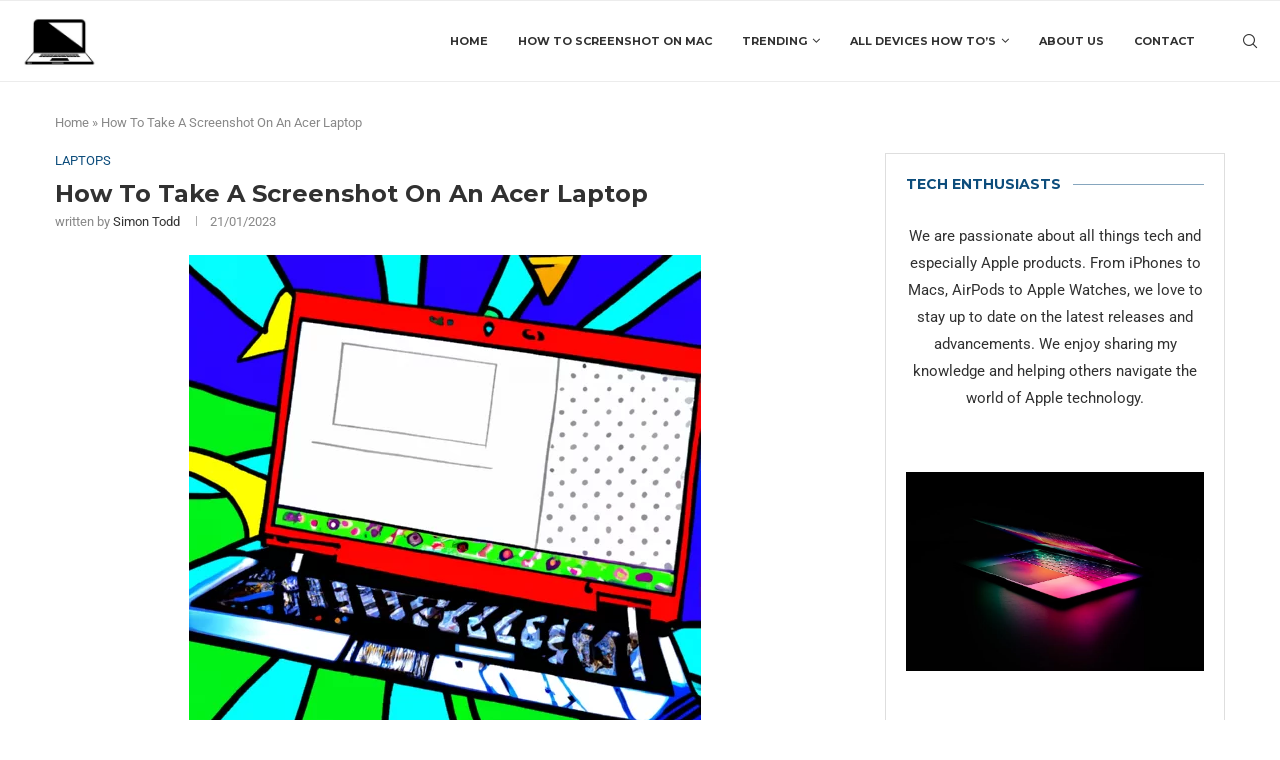

--- FILE ---
content_type: text/html; charset=UTF-8
request_url: https://howtoscreenshotonmac.info/how-to-take-a-screenshot-on-an-acer-laptop/
body_size: 26556
content:
<!DOCTYPE html><html lang="en-US"><head><meta charset="UTF-8"/>
<script>var __ezHttpConsent={setByCat:function(src,tagType,attributes,category,force,customSetScriptFn=null){var setScript=function(){if(force||window.ezTcfConsent[category]){if(typeof customSetScriptFn==='function'){customSetScriptFn();}else{var scriptElement=document.createElement(tagType);scriptElement.src=src;attributes.forEach(function(attr){for(var key in attr){if(attr.hasOwnProperty(key)){scriptElement.setAttribute(key,attr[key]);}}});var firstScript=document.getElementsByTagName(tagType)[0];firstScript.parentNode.insertBefore(scriptElement,firstScript);}}};if(force||(window.ezTcfConsent&&window.ezTcfConsent.loaded)){setScript();}else if(typeof getEzConsentData==="function"){getEzConsentData().then(function(ezTcfConsent){if(ezTcfConsent&&ezTcfConsent.loaded){setScript();}else{console.error("cannot get ez consent data");force=true;setScript();}});}else{force=true;setScript();console.error("getEzConsentData is not a function");}},};</script>
<script>var ezTcfConsent=window.ezTcfConsent?window.ezTcfConsent:{loaded:false,store_info:false,develop_and_improve_services:false,measure_ad_performance:false,measure_content_performance:false,select_basic_ads:false,create_ad_profile:false,select_personalized_ads:false,create_content_profile:false,select_personalized_content:false,understand_audiences:false,use_limited_data_to_select_content:false,};function getEzConsentData(){return new Promise(function(resolve){document.addEventListener("ezConsentEvent",function(event){var ezTcfConsent=event.detail.ezTcfConsent;resolve(ezTcfConsent);});});}</script>
<script>if(typeof _setEzCookies!=='function'){function _setEzCookies(ezConsentData){var cookies=window.ezCookieQueue;for(var i=0;i<cookies.length;i++){var cookie=cookies[i];if(ezConsentData&&ezConsentData.loaded&&ezConsentData[cookie.tcfCategory]){document.cookie=cookie.name+"="+cookie.value;}}}}
window.ezCookieQueue=window.ezCookieQueue||[];if(typeof addEzCookies!=='function'){function addEzCookies(arr){window.ezCookieQueue=[...window.ezCookieQueue,...arr];}}
addEzCookies([{name:"ezoab_325232",value:"mod21-c; Path=/; Domain=howtoscreenshotonmac.info; Max-Age=7200",tcfCategory:"store_info",isEzoic:"true",},{name:"ezosuibasgeneris-1",value:"0156d8d7-81a7-4d93-6edc-e17e37c2703f; Path=/; Domain=howtoscreenshotonmac.info; Expires=Wed, 20 Jan 2027 19:35:10 UTC; Secure; SameSite=None",tcfCategory:"understand_audiences",isEzoic:"true",}]);if(window.ezTcfConsent&&window.ezTcfConsent.loaded){_setEzCookies(window.ezTcfConsent);}else if(typeof getEzConsentData==="function"){getEzConsentData().then(function(ezTcfConsent){if(ezTcfConsent&&ezTcfConsent.loaded){_setEzCookies(window.ezTcfConsent);}else{console.error("cannot get ez consent data");_setEzCookies(window.ezTcfConsent);}});}else{console.error("getEzConsentData is not a function");_setEzCookies(window.ezTcfConsent);}</script><script type="text/javascript" data-ezscrex='false' data-cfasync='false'>window._ezaq = Object.assign({"edge_cache_status":11,"edge_response_time":1843,"url":"https://howtoscreenshotonmac.info/how-to-take-a-screenshot-on-an-acer-laptop/"}, typeof window._ezaq !== "undefined" ? window._ezaq : {});</script><script type="text/javascript" data-ezscrex='false' data-cfasync='false'>window._ezaq = Object.assign({"ab_test_id":"mod21-c"}, typeof window._ezaq !== "undefined" ? window._ezaq : {});window.__ez=window.__ez||{};window.__ez.tf={};</script><script type="text/javascript" data-ezscrex='false' data-cfasync='false'>window.ezDisableAds = true;</script>
<script data-ezscrex='false' data-cfasync='false' data-pagespeed-no-defer>var __ez=__ez||{};__ez.stms=Date.now();__ez.evt={};__ez.script={};__ez.ck=__ez.ck||{};__ez.template={};__ez.template.isOrig=true;__ez.queue=__ez.queue||function(){var e=0,i=0,t=[],n=!1,o=[],r=[],s=!0,a=function(e,i,n,o,r,s,a){var l=arguments.length>7&&void 0!==arguments[7]?arguments[7]:window,d=this;this.name=e,this.funcName=i,this.parameters=null===n?null:w(n)?n:[n],this.isBlock=o,this.blockedBy=r,this.deleteWhenComplete=s,this.isError=!1,this.isComplete=!1,this.isInitialized=!1,this.proceedIfError=a,this.fWindow=l,this.isTimeDelay=!1,this.process=function(){f("... func = "+e),d.isInitialized=!0,d.isComplete=!0,f("... func.apply: "+e);var i=d.funcName.split("."),n=null,o=this.fWindow||window;i.length>3||(n=3===i.length?o[i[0]][i[1]][i[2]]:2===i.length?o[i[0]][i[1]]:o[d.funcName]),null!=n&&n.apply(null,this.parameters),!0===d.deleteWhenComplete&&delete t[e],!0===d.isBlock&&(f("----- F'D: "+d.name),m())}},l=function(e,i,t,n,o,r,s){var a=arguments.length>7&&void 0!==arguments[7]?arguments[7]:window,l=this;this.name=e,this.path=i,this.async=o,this.defer=r,this.isBlock=t,this.blockedBy=n,this.isInitialized=!1,this.isError=!1,this.isComplete=!1,this.proceedIfError=s,this.fWindow=a,this.isTimeDelay=!1,this.isPath=function(e){return"/"===e[0]&&"/"!==e[1]},this.getSrc=function(e){return void 0!==window.__ezScriptHost&&this.isPath(e)&&"banger.js"!==this.name?window.__ezScriptHost+e:e},this.process=function(){l.isInitialized=!0,f("... file = "+e);var i=this.fWindow?this.fWindow.document:document,t=i.createElement("script");t.src=this.getSrc(this.path),!0===o?t.async=!0:!0===r&&(t.defer=!0),t.onerror=function(){var e={url:window.location.href,name:l.name,path:l.path,user_agent:window.navigator.userAgent};"undefined"!=typeof _ezaq&&(e.pageview_id=_ezaq.page_view_id);var i=encodeURIComponent(JSON.stringify(e)),t=new XMLHttpRequest;t.open("GET","//g.ezoic.net/ezqlog?d="+i,!0),t.send(),f("----- ERR'D: "+l.name),l.isError=!0,!0===l.isBlock&&m()},t.onreadystatechange=t.onload=function(){var e=t.readyState;f("----- F'D: "+l.name),e&&!/loaded|complete/.test(e)||(l.isComplete=!0,!0===l.isBlock&&m())},i.getElementsByTagName("head")[0].appendChild(t)}},d=function(e,i){this.name=e,this.path="",this.async=!1,this.defer=!1,this.isBlock=!1,this.blockedBy=[],this.isInitialized=!0,this.isError=!1,this.isComplete=i,this.proceedIfError=!1,this.isTimeDelay=!1,this.process=function(){}};function c(e,i,n,s,a,d,c,u,f){var m=new l(e,i,n,s,a,d,c,f);!0===u?o[e]=m:r[e]=m,t[e]=m,h(m)}function h(e){!0!==u(e)&&0!=s&&e.process()}function u(e){if(!0===e.isTimeDelay&&!1===n)return f(e.name+" blocked = TIME DELAY!"),!0;if(w(e.blockedBy))for(var i=0;i<e.blockedBy.length;i++){var o=e.blockedBy[i];if(!1===t.hasOwnProperty(o))return f(e.name+" blocked = "+o),!0;if(!0===e.proceedIfError&&!0===t[o].isError)return!1;if(!1===t[o].isComplete)return f(e.name+" blocked = "+o),!0}return!1}function f(e){var i=window.location.href,t=new RegExp("[?&]ezq=([^&#]*)","i").exec(i);"1"===(t?t[1]:null)&&console.debug(e)}function m(){++e>200||(f("let's go"),p(o),p(r))}function p(e){for(var i in e)if(!1!==e.hasOwnProperty(i)){var t=e[i];!0===t.isComplete||u(t)||!0===t.isInitialized||!0===t.isError?!0===t.isError?f(t.name+": error"):!0===t.isComplete?f(t.name+": complete already"):!0===t.isInitialized&&f(t.name+": initialized already"):t.process()}}function w(e){return"[object Array]"==Object.prototype.toString.call(e)}return window.addEventListener("load",(function(){setTimeout((function(){n=!0,f("TDELAY -----"),m()}),5e3)}),!1),{addFile:c,addFileOnce:function(e,i,n,o,r,s,a,l,d){t[e]||c(e,i,n,o,r,s,a,l,d)},addDelayFile:function(e,i){var n=new l(e,i,!1,[],!1,!1,!0);n.isTimeDelay=!0,f(e+" ...  FILE! TDELAY"),r[e]=n,t[e]=n,h(n)},addFunc:function(e,n,s,l,d,c,u,f,m,p){!0===c&&(e=e+"_"+i++);var w=new a(e,n,s,l,d,u,f,p);!0===m?o[e]=w:r[e]=w,t[e]=w,h(w)},addDelayFunc:function(e,i,n){var o=new a(e,i,n,!1,[],!0,!0);o.isTimeDelay=!0,f(e+" ...  FUNCTION! TDELAY"),r[e]=o,t[e]=o,h(o)},items:t,processAll:m,setallowLoad:function(e){s=e},markLoaded:function(e){if(e&&0!==e.length){if(e in t){var i=t[e];!0===i.isComplete?f(i.name+" "+e+": error loaded duplicate"):(i.isComplete=!0,i.isInitialized=!0)}else t[e]=new d(e,!0);f("markLoaded dummyfile: "+t[e].name)}},logWhatsBlocked:function(){for(var e in t)!1!==t.hasOwnProperty(e)&&u(t[e])}}}();__ez.evt.add=function(e,t,n){e.addEventListener?e.addEventListener(t,n,!1):e.attachEvent?e.attachEvent("on"+t,n):e["on"+t]=n()},__ez.evt.remove=function(e,t,n){e.removeEventListener?e.removeEventListener(t,n,!1):e.detachEvent?e.detachEvent("on"+t,n):delete e["on"+t]};__ez.script.add=function(e){var t=document.createElement("script");t.src=e,t.async=!0,t.type="text/javascript",document.getElementsByTagName("head")[0].appendChild(t)};__ez.dot=__ez.dot||{};__ez.queue.addFileOnce('/detroitchicago/boise.js', '/detroitchicago/boise.js?gcb=195-0&cb=5', true, [], true, false, true, false);__ez.queue.addFileOnce('/parsonsmaize/abilene.js', '/parsonsmaize/abilene.js?gcb=195-0&cb=e80eca0cdb', true, [], true, false, true, false);__ez.queue.addFileOnce('/parsonsmaize/mulvane.js', '/parsonsmaize/mulvane.js?gcb=195-0&cb=e75e48eec0', true, ['/parsonsmaize/abilene.js'], true, false, true, false);__ez.queue.addFileOnce('/detroitchicago/birmingham.js', '/detroitchicago/birmingham.js?gcb=195-0&cb=539c47377c', true, ['/parsonsmaize/abilene.js'], true, false, true, false);</script>
<script data-ezscrex="false" type="text/javascript" data-cfasync="false">window._ezaq = Object.assign({"ad_cache_level":0,"adpicker_placement_cnt":0,"ai_placeholder_cache_level":0,"ai_placeholder_placement_cnt":-1,"article_category":"Laptops","author":"Simon Todd","domain":"howtoscreenshotonmac.info","domain_id":325232,"ezcache_level":0,"ezcache_skip_code":14,"has_bad_image":0,"has_bad_words":0,"is_sitespeed":0,"lt_cache_level":0,"publish_date":"2023-01-21","response_size":150336,"response_size_orig":144561,"response_time_orig":1892,"template_id":120,"url":"https://howtoscreenshotonmac.info/how-to-take-a-screenshot-on-an-acer-laptop/","word_count":0,"worst_bad_word_level":0}, typeof window._ezaq !== "undefined" ? window._ezaq : {});__ez.queue.markLoaded('ezaqBaseReady');</script>
<script type='text/javascript' data-ezscrex='false' data-cfasync='false'>
window.ezAnalyticsStatic = true;

function analyticsAddScript(script) {
	var ezDynamic = document.createElement('script');
	ezDynamic.type = 'text/javascript';
	ezDynamic.innerHTML = script;
	document.head.appendChild(ezDynamic);
}
function getCookiesWithPrefix() {
    var allCookies = document.cookie.split(';');
    var cookiesWithPrefix = {};

    for (var i = 0; i < allCookies.length; i++) {
        var cookie = allCookies[i].trim();

        for (var j = 0; j < arguments.length; j++) {
            var prefix = arguments[j];
            if (cookie.indexOf(prefix) === 0) {
                var cookieParts = cookie.split('=');
                var cookieName = cookieParts[0];
                var cookieValue = cookieParts.slice(1).join('=');
                cookiesWithPrefix[cookieName] = decodeURIComponent(cookieValue);
                break; // Once matched, no need to check other prefixes
            }
        }
    }

    return cookiesWithPrefix;
}
function productAnalytics() {
	var d = {"pr":[6],"omd5":"9dd0e641778d91d57732a3aa619817ec","nar":"risk score"};
	d.u = _ezaq.url;
	d.p = _ezaq.page_view_id;
	d.v = _ezaq.visit_uuid;
	d.ab = _ezaq.ab_test_id;
	d.e = JSON.stringify(_ezaq);
	d.ref = document.referrer;
	d.c = getCookiesWithPrefix('active_template', 'ez', 'lp_');
	if(typeof ez_utmParams !== 'undefined') {
		d.utm = ez_utmParams;
	}

	var dataText = JSON.stringify(d);
	var xhr = new XMLHttpRequest();
	xhr.open('POST','/ezais/analytics?cb=1', true);
	xhr.onload = function () {
		if (xhr.status!=200) {
            return;
		}

        if(document.readyState !== 'loading') {
            analyticsAddScript(xhr.response);
            return;
        }

        var eventFunc = function() {
            if(document.readyState === 'loading') {
                return;
            }
            document.removeEventListener('readystatechange', eventFunc, false);
            analyticsAddScript(xhr.response);
        };

        document.addEventListener('readystatechange', eventFunc, false);
	};
	xhr.setRequestHeader('Content-Type','text/plain');
	xhr.send(dataText);
}
__ez.queue.addFunc("productAnalytics", "productAnalytics", null, true, ['ezaqBaseReady'], false, false, false, true);
</script><base href="https://howtoscreenshotonmac.info/how-to-take-a-screenshot-on-an-acer-laptop/"/>
    
    <meta http-equiv="X-UA-Compatible" content="IE=edge"/>
    <meta name="viewport" content="width=device-width, initial-scale=1"/>
    <link rel="profile" href="https://gmpg.org/xfn/11" />
	        <link rel="shortcut icon" href="https://howtoscreenshotonmac.info/wp-content/uploads/2023/02/favicon.jpg" type="image/x-icon"/>
        <link rel="apple-touch-icon" sizes="180x180" href="https://howtoscreenshotonmac.info/wp-content/uploads/2023/02/favicon.jpg"/>
	    <link rel="alternate" type="application/rss+xml" title="How To Screenshot on Mac RSS Feed" href="https://howtoscreenshotonmac.info/feed/"/>
    <link rel="alternate" type="application/atom+xml" title="How To Screenshot on Mac Atom Feed" href="https://howtoscreenshotonmac.info/feed/atom/"/>
    <link rel="pingback" href="https://howtoscreenshotonmac.info/xmlrpc.php"/>
    <!--[if lt IE 9]>
	<script src="https://howtoscreenshotonmac.info/wp-content/themes/soledad/js/html5.js"></script>
	<![endif]-->
			<style>.penci-library-modal-btn {margin-left: 5px;background: #33ad67;vertical-align: top;font-size: 0 !important;}.penci-library-modal-btn:before {content: '';width: 16px;height: 16px;background-image: url('https://howtoscreenshotonmac.info/wp-content/themes/soledad/images/penci-icon.png');background-position: center;background-size: contain;background-repeat: no-repeat;}#penci-library-modal .penci-elementor-template-library-template-name {text-align: right;flex: 1 0 0%;}</style>
	<meta name="robots" content="index, follow, max-image-preview:large, max-snippet:-1, max-video-preview:-1"/>

	<!-- This site is optimized with the Yoast SEO plugin v26.8 - https://yoast.com/product/yoast-seo-wordpress/ -->
	<title>How To Take A Screenshot On An Acer Laptop - How To Screenshot on Mac</title>
	<link rel="canonical" href="https://howtoscreenshotonmac.info/how-to-take-a-screenshot-on-an-acer-laptop/"/>
	<meta property="og:locale" content="en_US"/>
	<meta property="og:type" content="article"/>
	<meta property="og:title" content="How To Take A Screenshot On An Acer Laptop - How To Screenshot on Mac"/>
	<meta property="og:description" content="Step-by-Step Guide: How to Take a Screenshot on an Acer Laptop Taking a screenshot…"/>
	<meta property="og:url" content="https://howtoscreenshotonmac.info/how-to-take-a-screenshot-on-an-acer-laptop/"/>
	<meta property="og:site_name" content="How To Screenshot on Mac"/>
	<meta property="article:published_time" content="2023-01-21T09:52:40+00:00"/>
	<meta property="article:modified_time" content="2023-02-13T23:11:49+00:00"/>
	<meta property="og:image" content="https://howtoscreenshotonmac.info/wp-content/uploads/2023/01/c1cc8d482f6ce8c828ce38d7ca291279.png"/>
	<meta property="og:image:width" content="512"/>
	<meta property="og:image:height" content="512"/>
	<meta property="og:image:type" content="image/png"/>
	<meta name="author" content="Simon Todd"/>
	<meta name="twitter:card" content="summary_large_image"/>
	<meta name="twitter:label1" content="Written by"/>
	<meta name="twitter:data1" content="Simon Todd"/>
	<meta name="twitter:label2" content="Est. reading time"/>
	<meta name="twitter:data2" content="3 minutes"/>
	<script type="application/ld+json" class="yoast-schema-graph">{"@context":"https://schema.org","@graph":[{"@type":"Article","@id":"https://howtoscreenshotonmac.info/how-to-take-a-screenshot-on-an-acer-laptop/#article","isPartOf":{"@id":"https://howtoscreenshotonmac.info/how-to-take-a-screenshot-on-an-acer-laptop/"},"author":{"name":"Simon Todd","@id":"https://howtoscreenshotonmac.info/#/schema/person/59b19eecfdf5872719613fbc31ffeb64"},"headline":"How To Take A Screenshot On An Acer Laptop","datePublished":"2023-01-21T09:52:40+00:00","dateModified":"2023-02-13T23:11:49+00:00","mainEntityOfPage":{"@id":"https://howtoscreenshotonmac.info/how-to-take-a-screenshot-on-an-acer-laptop/"},"wordCount":656,"publisher":{"@id":"https://howtoscreenshotonmac.info/#organization"},"image":{"@id":"https://howtoscreenshotonmac.info/how-to-take-a-screenshot-on-an-acer-laptop/#primaryimage"},"thumbnailUrl":"https://howtoscreenshotonmac.info/wp-content/uploads/2023/01/c1cc8d482f6ce8c828ce38d7ca291279.png","articleSection":["Laptops"],"inLanguage":"en-US"},{"@type":"WebPage","@id":"https://howtoscreenshotonmac.info/how-to-take-a-screenshot-on-an-acer-laptop/","url":"https://howtoscreenshotonmac.info/how-to-take-a-screenshot-on-an-acer-laptop/","name":"How To Take A Screenshot On An Acer Laptop - How To Screenshot on Mac","isPartOf":{"@id":"https://howtoscreenshotonmac.info/#website"},"primaryImageOfPage":{"@id":"https://howtoscreenshotonmac.info/how-to-take-a-screenshot-on-an-acer-laptop/#primaryimage"},"image":{"@id":"https://howtoscreenshotonmac.info/how-to-take-a-screenshot-on-an-acer-laptop/#primaryimage"},"thumbnailUrl":"https://howtoscreenshotonmac.info/wp-content/uploads/2023/01/c1cc8d482f6ce8c828ce38d7ca291279.png","datePublished":"2023-01-21T09:52:40+00:00","dateModified":"2023-02-13T23:11:49+00:00","breadcrumb":{"@id":"https://howtoscreenshotonmac.info/how-to-take-a-screenshot-on-an-acer-laptop/#breadcrumb"},"inLanguage":"en-US","potentialAction":[{"@type":"ReadAction","target":["https://howtoscreenshotonmac.info/how-to-take-a-screenshot-on-an-acer-laptop/"]}]},{"@type":"ImageObject","inLanguage":"en-US","@id":"https://howtoscreenshotonmac.info/how-to-take-a-screenshot-on-an-acer-laptop/#primaryimage","url":"https://howtoscreenshotonmac.info/wp-content/uploads/2023/01/c1cc8d482f6ce8c828ce38d7ca291279.png","contentUrl":"https://howtoscreenshotonmac.info/wp-content/uploads/2023/01/c1cc8d482f6ce8c828ce38d7ca291279.png","width":512,"height":512,"caption":"How To Take A Screenshot On An Acer Laptop"},{"@type":"BreadcrumbList","@id":"https://howtoscreenshotonmac.info/how-to-take-a-screenshot-on-an-acer-laptop/#breadcrumb","itemListElement":[{"@type":"ListItem","position":1,"name":"Home","item":"https://howtoscreenshotonmac.info/"},{"@type":"ListItem","position":2,"name":"How To Take A Screenshot On An Acer Laptop"}]},{"@type":"WebSite","@id":"https://howtoscreenshotonmac.info/#website","url":"https://howtoscreenshotonmac.info/","name":"How To Screenshot on Mac","description":"Use Shift + Command + 3","publisher":{"@id":"https://howtoscreenshotonmac.info/#organization"},"potentialAction":[{"@type":"SearchAction","target":{"@type":"EntryPoint","urlTemplate":"https://howtoscreenshotonmac.info/?s={search_term_string}"},"query-input":{"@type":"PropertyValueSpecification","valueRequired":true,"valueName":"search_term_string"}}],"inLanguage":"en-US"},{"@type":"Organization","@id":"https://howtoscreenshotonmac.info/#organization","name":"How To Screenshot on Mac","url":"https://howtoscreenshotonmac.info/","logo":{"@type":"ImageObject","inLanguage":"en-US","@id":"https://howtoscreenshotonmac.info/#/schema/logo/image/","url":"https://howtoscreenshotonmac.info/wp-content/uploads/2022/01/how-to-print-screen-on-mac.jpg","contentUrl":"https://howtoscreenshotonmac.info/wp-content/uploads/2022/01/how-to-print-screen-on-mac.jpg","width":1000,"height":667,"caption":"How To Screenshot on Mac"},"image":{"@id":"https://howtoscreenshotonmac.info/#/schema/logo/image/"}},{"@type":"Person","@id":"https://howtoscreenshotonmac.info/#/schema/person/59b19eecfdf5872719613fbc31ffeb64","name":"Simon Todd","image":{"@type":"ImageObject","inLanguage":"en-US","@id":"https://howtoscreenshotonmac.info/#/schema/person/image/","url":"https://howtoscreenshotonmac.info/wp-content/wphb-cache/gravatar/03e/03eaf215f033ef49d135d43917199e4ex96.jpg","contentUrl":"https://howtoscreenshotonmac.info/wp-content/wphb-cache/gravatar/03e/03eaf215f033ef49d135d43917199e4ex96.jpg","caption":"Simon Todd"},"description":"Todd is a tech enthusiast with a passion for all things digital. With over a decade of experience in the tech industry, he has a unique perspective on the latest developments in the world of technology. His focus on taking screenshots and his commitment to delivering clear and concise tutorials has made him a respected authority in the field. Whether he's covering the latest screenshot tools or exploring new techniques for capturing screenshots, Todd's blog provides readers with an in-depth look at the world of screenshots. In his free time, he enjoys experimenting with new technology and sharing his findings with others.","sameAs":["https://howtoscreenshotonmac.info"],"url":"https://howtoscreenshotonmac.info/author/paulhadley/"}]}</script>
	<!-- / Yoast SEO plugin. -->


<link rel="dns-prefetch" href="//fonts.googleapis.com"/>
<link href="https://fonts.googleapis.com" rel="preconnect" />
<link href="//fonts.gstatic.com" crossorigin="" rel="preconnect"/>
<link rel="alternate" type="application/rss+xml" title="How To Screenshot on Mac » Feed" href="https://howtoscreenshotonmac.info/feed/"/>
<link rel="alternate" type="application/rss+xml" title="How To Screenshot on Mac » Comments Feed" href="https://howtoscreenshotonmac.info/comments/feed/"/>
<link rel="alternate" type="application/rss+xml" title="How To Screenshot on Mac » How To Take A Screenshot On An Acer Laptop Comments Feed" href="https://howtoscreenshotonmac.info/how-to-take-a-screenshot-on-an-acer-laptop/feed/"/>
<link rel="alternate" title="oEmbed (JSON)" type="application/json+oembed" href="https://howtoscreenshotonmac.info/wp-json/oembed/1.0/embed?url=https%3A%2F%2Fhowtoscreenshotonmac.info%2Fhow-to-take-a-screenshot-on-an-acer-laptop%2F"/>
<link rel="alternate" title="oEmbed (XML)" type="text/xml+oembed" href="https://howtoscreenshotonmac.info/wp-json/oembed/1.0/embed?url=https%3A%2F%2Fhowtoscreenshotonmac.info%2Fhow-to-take-a-screenshot-on-an-acer-laptop%2F&amp;format=xml"/>
<link rel="stylesheet" id="elementor-post-2339-css" href="https://howtoscreenshotonmac.info/wp-content/uploads/elementor/css/post-2339.css" type="text/css" media="all"/>
<style id="wp-img-auto-sizes-contain-inline-css" type="text/css">
img:is([sizes=auto i],[sizes^="auto," i]){contain-intrinsic-size:3000px 1500px}
/*# sourceURL=wp-img-auto-sizes-contain-inline-css */
</style>
<link rel="stylesheet" id="wp-block-library-css" href="https://howtoscreenshotonmac.info/wp-includes/css/dist/block-library/style.min.css" type="text/css" media="all"/>
<style id="wp-block-library-theme-inline-css" type="text/css">
.wp-block-audio :where(figcaption){color:#555;font-size:13px;text-align:center}.is-dark-theme .wp-block-audio :where(figcaption){color:#ffffffa6}.wp-block-audio{margin:0 0 1em}.wp-block-code{border:1px solid #ccc;border-radius:4px;font-family:Menlo,Consolas,monaco,monospace;padding:.8em 1em}.wp-block-embed :where(figcaption){color:#555;font-size:13px;text-align:center}.is-dark-theme .wp-block-embed :where(figcaption){color:#ffffffa6}.wp-block-embed{margin:0 0 1em}.blocks-gallery-caption{color:#555;font-size:13px;text-align:center}.is-dark-theme .blocks-gallery-caption{color:#ffffffa6}:root :where(.wp-block-image figcaption){color:#555;font-size:13px;text-align:center}.is-dark-theme :root :where(.wp-block-image figcaption){color:#ffffffa6}.wp-block-image{margin:0 0 1em}.wp-block-pullquote{border-bottom:4px solid;border-top:4px solid;color:currentColor;margin-bottom:1.75em}.wp-block-pullquote :where(cite),.wp-block-pullquote :where(footer),.wp-block-pullquote__citation{color:currentColor;font-size:.8125em;font-style:normal;text-transform:uppercase}.wp-block-quote{border-left:.25em solid;margin:0 0 1.75em;padding-left:1em}.wp-block-quote cite,.wp-block-quote footer{color:currentColor;font-size:.8125em;font-style:normal;position:relative}.wp-block-quote:where(.has-text-align-right){border-left:none;border-right:.25em solid;padding-left:0;padding-right:1em}.wp-block-quote:where(.has-text-align-center){border:none;padding-left:0}.wp-block-quote.is-large,.wp-block-quote.is-style-large,.wp-block-quote:where(.is-style-plain){border:none}.wp-block-search .wp-block-search__label{font-weight:700}.wp-block-search__button{border:1px solid #ccc;padding:.375em .625em}:where(.wp-block-group.has-background){padding:1.25em 2.375em}.wp-block-separator.has-css-opacity{opacity:.4}.wp-block-separator{border:none;border-bottom:2px solid;margin-left:auto;margin-right:auto}.wp-block-separator.has-alpha-channel-opacity{opacity:1}.wp-block-separator:not(.is-style-wide):not(.is-style-dots){width:100px}.wp-block-separator.has-background:not(.is-style-dots){border-bottom:none;height:1px}.wp-block-separator.has-background:not(.is-style-wide):not(.is-style-dots){height:2px}.wp-block-table{margin:0 0 1em}.wp-block-table td,.wp-block-table th{word-break:normal}.wp-block-table :where(figcaption){color:#555;font-size:13px;text-align:center}.is-dark-theme .wp-block-table :where(figcaption){color:#ffffffa6}.wp-block-video :where(figcaption){color:#555;font-size:13px;text-align:center}.is-dark-theme .wp-block-video :where(figcaption){color:#ffffffa6}.wp-block-video{margin:0 0 1em}:root :where(.wp-block-template-part.has-background){margin-bottom:0;margin-top:0;padding:1.25em 2.375em}
/*# sourceURL=/wp-includes/css/dist/block-library/theme.min.css */
</style>
<style id="classic-theme-styles-inline-css" type="text/css">
/*! This file is auto-generated */
.wp-block-button__link{color:#fff;background-color:#32373c;border-radius:9999px;box-shadow:none;text-decoration:none;padding:calc(.667em + 2px) calc(1.333em + 2px);font-size:1.125em}.wp-block-file__button{background:#32373c;color:#fff;text-decoration:none}
/*# sourceURL=/wp-includes/css/classic-themes.min.css */
</style>
<style id="global-styles-inline-css" type="text/css">
:root{--wp--preset--aspect-ratio--square: 1;--wp--preset--aspect-ratio--4-3: 4/3;--wp--preset--aspect-ratio--3-4: 3/4;--wp--preset--aspect-ratio--3-2: 3/2;--wp--preset--aspect-ratio--2-3: 2/3;--wp--preset--aspect-ratio--16-9: 16/9;--wp--preset--aspect-ratio--9-16: 9/16;--wp--preset--color--black: #000000;--wp--preset--color--cyan-bluish-gray: #abb8c3;--wp--preset--color--white: #ffffff;--wp--preset--color--pale-pink: #f78da7;--wp--preset--color--vivid-red: #cf2e2e;--wp--preset--color--luminous-vivid-orange: #ff6900;--wp--preset--color--luminous-vivid-amber: #fcb900;--wp--preset--color--light-green-cyan: #7bdcb5;--wp--preset--color--vivid-green-cyan: #00d084;--wp--preset--color--pale-cyan-blue: #8ed1fc;--wp--preset--color--vivid-cyan-blue: #0693e3;--wp--preset--color--vivid-purple: #9b51e0;--wp--preset--gradient--vivid-cyan-blue-to-vivid-purple: linear-gradient(135deg,rgb(6,147,227) 0%,rgb(155,81,224) 100%);--wp--preset--gradient--light-green-cyan-to-vivid-green-cyan: linear-gradient(135deg,rgb(122,220,180) 0%,rgb(0,208,130) 100%);--wp--preset--gradient--luminous-vivid-amber-to-luminous-vivid-orange: linear-gradient(135deg,rgb(252,185,0) 0%,rgb(255,105,0) 100%);--wp--preset--gradient--luminous-vivid-orange-to-vivid-red: linear-gradient(135deg,rgb(255,105,0) 0%,rgb(207,46,46) 100%);--wp--preset--gradient--very-light-gray-to-cyan-bluish-gray: linear-gradient(135deg,rgb(238,238,238) 0%,rgb(169,184,195) 100%);--wp--preset--gradient--cool-to-warm-spectrum: linear-gradient(135deg,rgb(74,234,220) 0%,rgb(151,120,209) 20%,rgb(207,42,186) 40%,rgb(238,44,130) 60%,rgb(251,105,98) 80%,rgb(254,248,76) 100%);--wp--preset--gradient--blush-light-purple: linear-gradient(135deg,rgb(255,206,236) 0%,rgb(152,150,240) 100%);--wp--preset--gradient--blush-bordeaux: linear-gradient(135deg,rgb(254,205,165) 0%,rgb(254,45,45) 50%,rgb(107,0,62) 100%);--wp--preset--gradient--luminous-dusk: linear-gradient(135deg,rgb(255,203,112) 0%,rgb(199,81,192) 50%,rgb(65,88,208) 100%);--wp--preset--gradient--pale-ocean: linear-gradient(135deg,rgb(255,245,203) 0%,rgb(182,227,212) 50%,rgb(51,167,181) 100%);--wp--preset--gradient--electric-grass: linear-gradient(135deg,rgb(202,248,128) 0%,rgb(113,206,126) 100%);--wp--preset--gradient--midnight: linear-gradient(135deg,rgb(2,3,129) 0%,rgb(40,116,252) 100%);--wp--preset--font-size--small: 12px;--wp--preset--font-size--medium: 20px;--wp--preset--font-size--large: 32px;--wp--preset--font-size--x-large: 42px;--wp--preset--font-size--normal: 14px;--wp--preset--font-size--huge: 42px;--wp--preset--spacing--20: 0.44rem;--wp--preset--spacing--30: 0.67rem;--wp--preset--spacing--40: 1rem;--wp--preset--spacing--50: 1.5rem;--wp--preset--spacing--60: 2.25rem;--wp--preset--spacing--70: 3.38rem;--wp--preset--spacing--80: 5.06rem;--wp--preset--shadow--natural: 6px 6px 9px rgba(0, 0, 0, 0.2);--wp--preset--shadow--deep: 12px 12px 50px rgba(0, 0, 0, 0.4);--wp--preset--shadow--sharp: 6px 6px 0px rgba(0, 0, 0, 0.2);--wp--preset--shadow--outlined: 6px 6px 0px -3px rgb(255, 255, 255), 6px 6px rgb(0, 0, 0);--wp--preset--shadow--crisp: 6px 6px 0px rgb(0, 0, 0);}:where(.is-layout-flex){gap: 0.5em;}:where(.is-layout-grid){gap: 0.5em;}body .is-layout-flex{display: flex;}.is-layout-flex{flex-wrap: wrap;align-items: center;}.is-layout-flex > :is(*, div){margin: 0;}body .is-layout-grid{display: grid;}.is-layout-grid > :is(*, div){margin: 0;}:where(.wp-block-columns.is-layout-flex){gap: 2em;}:where(.wp-block-columns.is-layout-grid){gap: 2em;}:where(.wp-block-post-template.is-layout-flex){gap: 1.25em;}:where(.wp-block-post-template.is-layout-grid){gap: 1.25em;}.has-black-color{color: var(--wp--preset--color--black) !important;}.has-cyan-bluish-gray-color{color: var(--wp--preset--color--cyan-bluish-gray) !important;}.has-white-color{color: var(--wp--preset--color--white) !important;}.has-pale-pink-color{color: var(--wp--preset--color--pale-pink) !important;}.has-vivid-red-color{color: var(--wp--preset--color--vivid-red) !important;}.has-luminous-vivid-orange-color{color: var(--wp--preset--color--luminous-vivid-orange) !important;}.has-luminous-vivid-amber-color{color: var(--wp--preset--color--luminous-vivid-amber) !important;}.has-light-green-cyan-color{color: var(--wp--preset--color--light-green-cyan) !important;}.has-vivid-green-cyan-color{color: var(--wp--preset--color--vivid-green-cyan) !important;}.has-pale-cyan-blue-color{color: var(--wp--preset--color--pale-cyan-blue) !important;}.has-vivid-cyan-blue-color{color: var(--wp--preset--color--vivid-cyan-blue) !important;}.has-vivid-purple-color{color: var(--wp--preset--color--vivid-purple) !important;}.has-black-background-color{background-color: var(--wp--preset--color--black) !important;}.has-cyan-bluish-gray-background-color{background-color: var(--wp--preset--color--cyan-bluish-gray) !important;}.has-white-background-color{background-color: var(--wp--preset--color--white) !important;}.has-pale-pink-background-color{background-color: var(--wp--preset--color--pale-pink) !important;}.has-vivid-red-background-color{background-color: var(--wp--preset--color--vivid-red) !important;}.has-luminous-vivid-orange-background-color{background-color: var(--wp--preset--color--luminous-vivid-orange) !important;}.has-luminous-vivid-amber-background-color{background-color: var(--wp--preset--color--luminous-vivid-amber) !important;}.has-light-green-cyan-background-color{background-color: var(--wp--preset--color--light-green-cyan) !important;}.has-vivid-green-cyan-background-color{background-color: var(--wp--preset--color--vivid-green-cyan) !important;}.has-pale-cyan-blue-background-color{background-color: var(--wp--preset--color--pale-cyan-blue) !important;}.has-vivid-cyan-blue-background-color{background-color: var(--wp--preset--color--vivid-cyan-blue) !important;}.has-vivid-purple-background-color{background-color: var(--wp--preset--color--vivid-purple) !important;}.has-black-border-color{border-color: var(--wp--preset--color--black) !important;}.has-cyan-bluish-gray-border-color{border-color: var(--wp--preset--color--cyan-bluish-gray) !important;}.has-white-border-color{border-color: var(--wp--preset--color--white) !important;}.has-pale-pink-border-color{border-color: var(--wp--preset--color--pale-pink) !important;}.has-vivid-red-border-color{border-color: var(--wp--preset--color--vivid-red) !important;}.has-luminous-vivid-orange-border-color{border-color: var(--wp--preset--color--luminous-vivid-orange) !important;}.has-luminous-vivid-amber-border-color{border-color: var(--wp--preset--color--luminous-vivid-amber) !important;}.has-light-green-cyan-border-color{border-color: var(--wp--preset--color--light-green-cyan) !important;}.has-vivid-green-cyan-border-color{border-color: var(--wp--preset--color--vivid-green-cyan) !important;}.has-pale-cyan-blue-border-color{border-color: var(--wp--preset--color--pale-cyan-blue) !important;}.has-vivid-cyan-blue-border-color{border-color: var(--wp--preset--color--vivid-cyan-blue) !important;}.has-vivid-purple-border-color{border-color: var(--wp--preset--color--vivid-purple) !important;}.has-vivid-cyan-blue-to-vivid-purple-gradient-background{background: var(--wp--preset--gradient--vivid-cyan-blue-to-vivid-purple) !important;}.has-light-green-cyan-to-vivid-green-cyan-gradient-background{background: var(--wp--preset--gradient--light-green-cyan-to-vivid-green-cyan) !important;}.has-luminous-vivid-amber-to-luminous-vivid-orange-gradient-background{background: var(--wp--preset--gradient--luminous-vivid-amber-to-luminous-vivid-orange) !important;}.has-luminous-vivid-orange-to-vivid-red-gradient-background{background: var(--wp--preset--gradient--luminous-vivid-orange-to-vivid-red) !important;}.has-very-light-gray-to-cyan-bluish-gray-gradient-background{background: var(--wp--preset--gradient--very-light-gray-to-cyan-bluish-gray) !important;}.has-cool-to-warm-spectrum-gradient-background{background: var(--wp--preset--gradient--cool-to-warm-spectrum) !important;}.has-blush-light-purple-gradient-background{background: var(--wp--preset--gradient--blush-light-purple) !important;}.has-blush-bordeaux-gradient-background{background: var(--wp--preset--gradient--blush-bordeaux) !important;}.has-luminous-dusk-gradient-background{background: var(--wp--preset--gradient--luminous-dusk) !important;}.has-pale-ocean-gradient-background{background: var(--wp--preset--gradient--pale-ocean) !important;}.has-electric-grass-gradient-background{background: var(--wp--preset--gradient--electric-grass) !important;}.has-midnight-gradient-background{background: var(--wp--preset--gradient--midnight) !important;}.has-small-font-size{font-size: var(--wp--preset--font-size--small) !important;}.has-medium-font-size{font-size: var(--wp--preset--font-size--medium) !important;}.has-large-font-size{font-size: var(--wp--preset--font-size--large) !important;}.has-x-large-font-size{font-size: var(--wp--preset--font-size--x-large) !important;}
:where(.wp-block-post-template.is-layout-flex){gap: 1.25em;}:where(.wp-block-post-template.is-layout-grid){gap: 1.25em;}
:where(.wp-block-term-template.is-layout-flex){gap: 1.25em;}:where(.wp-block-term-template.is-layout-grid){gap: 1.25em;}
:where(.wp-block-columns.is-layout-flex){gap: 2em;}:where(.wp-block-columns.is-layout-grid){gap: 2em;}
:root :where(.wp-block-pullquote){font-size: 1.5em;line-height: 1.6;}
/*# sourceURL=global-styles-inline-css */
</style>
<link rel="stylesheet" id="penci-fonts-css" href="https://fonts.googleapis.com/css?family=Montserrat%3A300%2C300italic%2C400%2C400italic%2C500%2C500italic%2C700%2C700italic%2C800%2C800italic%7CRoboto%3A300%2C300italic%2C400%2C400italic%2C500%2C500italic%2C600%2C600italic%2C700%2C700italic%2C800%2C800italic%26subset%3Dlatin%2Ccyrillic%2Ccyrillic-ext%2Cgreek%2Cgreek-ext%2Clatin-ext&amp;display=swap&amp;ver=8.1.3" type="text/css" media="all"/>
<link rel="stylesheet" id="wphb-1-css" href="https://howtoscreenshotonmac.info/wp-content/uploads/hummingbird-assets/3825d12cbe08a2dafe683ec0141d023a.css" type="text/css" media="all"/>
<script type="text/javascript" src="https://howtoscreenshotonmac.info/wp-content/uploads/hummingbird-assets/24b28ef2ba30a35f0fc6680ff998b2ee.js" id="wphb-2-js"></script>
<link rel="https://api.w.org/" href="https://howtoscreenshotonmac.info/wp-json/"/><link rel="alternate" title="JSON" type="application/json" href="https://howtoscreenshotonmac.info/wp-json/wp/v2/posts/796"/><link rel="EditURI" type="application/rsd+xml" title="RSD" href="https://howtoscreenshotonmac.info/xmlrpc.php?rsd"/>
<meta name="generator" content="WordPress 6.9"/>
<link rel="shortlink" href="https://howtoscreenshotonmac.info/?p=796"/>
<style id="penci-custom-style" type="text/css">body{ --pcbg-cl: #fff; --pctext-cl: #313131; --pcborder-cl: #dedede; --pcheading-cl: #313131; --pcmeta-cl: #888888; --pcaccent-cl: #6eb48c; --pcbody-font: 'PT Serif', serif; --pchead-font: 'Raleway', sans-serif; --pchead-wei: bold; } .fluid-width-video-wrapper > div { position: absolute; left: 0; right: 0; top: 0; width: 100%; height: 100%; } body { --pchead-font: 'Montserrat', sans-serif; } body { --pcbody-font: 'Roboto', sans-serif; } p{ line-height: 1.8; } .penci-hide-tagupdated{ display: none !important; } body, .widget ul li a{ font-size: 15px; } .widget ul li, .post-entry, p, .post-entry p { font-size: 15px; line-height: 1.8; } body { --pchead-wei: 600; } .featured-area .penci-image-holder, .featured-area .penci-slider4-overlay, .featured-area .penci-slide-overlay .overlay-link, .featured-style-29 .featured-slider-overlay, .penci-slider38-overlay{ border-radius: ; -webkit-border-radius: ; } .penci-featured-content-right:before{ border-top-right-radius: ; border-bottom-right-radius: ; } .penci-flat-overlay .penci-slide-overlay .penci-mag-featured-content:before{ border-bottom-left-radius: ; border-bottom-right-radius: ; } .container-single .post-image{ border-radius: ; -webkit-border-radius: ; } .penci-mega-thumbnail .penci-image-holder{ border-radius: ; -webkit-border-radius: ; } body.penci-body-boxed { background-image: url(http://soledad.pencidesign.com/soledad-technology/wp-content/uploads/sites/6/2017/06/bright_squares.png); } body.penci-body-boxed { background-repeat:repeat; } body.penci-body-boxed { background-size:auto; } #header .inner-header .container { padding:5px 0; } body{ --pcaccent-cl: #0d4d7c; } .penci-menuhbg-toggle:hover .lines-button:after, .penci-menuhbg-toggle:hover .penci-lines:before, .penci-menuhbg-toggle:hover .penci-lines:after,.tags-share-box.tags-share-box-s2 .post-share-plike,.penci-video_playlist .penci-playlist-title,.pencisc-column-2.penci-video_playlist .penci-video-nav .playlist-panel-item, .pencisc-column-1.penci-video_playlist .penci-video-nav .playlist-panel-item,.penci-video_playlist .penci-custom-scroll::-webkit-scrollbar-thumb, .pencisc-button, .post-entry .pencisc-button, .penci-dropcap-box, .penci-dropcap-circle, .penci-login-register input[type="submit"]:hover, .penci-ld .penci-ldin:before, .penci-ldspinner > div{ background: #0d4d7c; } a, .post-entry .penci-portfolio-filter ul li a:hover, .penci-portfolio-filter ul li a:hover, .penci-portfolio-filter ul li.active a, .post-entry .penci-portfolio-filter ul li.active a, .penci-countdown .countdown-amount, .archive-box h1, .post-entry a, .container.penci-breadcrumb span a:hover, .post-entry blockquote:before, .post-entry blockquote cite, .post-entry blockquote .author, .wpb_text_column blockquote:before, .wpb_text_column blockquote cite, .wpb_text_column blockquote .author, .penci-pagination a:hover, ul.penci-topbar-menu > li a:hover, div.penci-topbar-menu > ul > li a:hover, .penci-recipe-heading a.penci-recipe-print,.penci-review-metas .penci-review-btnbuy, .main-nav-social a:hover, .widget-social .remove-circle a:hover i, .penci-recipe-index .cat > a.penci-cat-name, #bbpress-forums li.bbp-body ul.forum li.bbp-forum-info a:hover, #bbpress-forums li.bbp-body ul.topic li.bbp-topic-title a:hover, #bbpress-forums li.bbp-body ul.forum li.bbp-forum-info .bbp-forum-content a, #bbpress-forums li.bbp-body ul.topic p.bbp-topic-meta a, #bbpress-forums .bbp-breadcrumb a:hover, #bbpress-forums .bbp-forum-freshness a:hover, #bbpress-forums .bbp-topic-freshness a:hover, #buddypress ul.item-list li div.item-title a, #buddypress ul.item-list li h4 a, #buddypress .activity-header a:first-child, #buddypress .comment-meta a:first-child, #buddypress .acomment-meta a:first-child, div.bbp-template-notice a:hover, .penci-menu-hbg .menu li a .indicator:hover, .penci-menu-hbg .menu li a:hover, #sidebar-nav .menu li a:hover, .penci-rlt-popup .rltpopup-meta .rltpopup-title:hover, .penci-video_playlist .penci-video-playlist-item .penci-video-title:hover, .penci_list_shortcode li:before, .penci-dropcap-box-outline, .penci-dropcap-circle-outline, .penci-dropcap-regular, .penci-dropcap-bold{ color: #0d4d7c; } .penci-home-popular-post ul.slick-dots li button:hover, .penci-home-popular-post ul.slick-dots li.slick-active button, .post-entry blockquote .author span:after, .error-image:after, .error-404 .go-back-home a:after, .penci-header-signup-form, .woocommerce span.onsale, .woocommerce #respond input#submit:hover, .woocommerce a.button:hover, .woocommerce button.button:hover, .woocommerce input.button:hover, .woocommerce nav.woocommerce-pagination ul li span.current, .woocommerce div.product .entry-summary div[itemprop="description"]:before, .woocommerce div.product .entry-summary div[itemprop="description"] blockquote .author span:after, .woocommerce div.product .woocommerce-tabs #tab-description blockquote .author span:after, .woocommerce #respond input#submit.alt:hover, .woocommerce a.button.alt:hover, .woocommerce button.button.alt:hover, .woocommerce input.button.alt:hover, .pcheader-icon.shoping-cart-icon > a > span, #penci-demobar .buy-button, #penci-demobar .buy-button:hover, .penci-recipe-heading a.penci-recipe-print:hover,.penci-review-metas .penci-review-btnbuy:hover, .penci-review-process span, .penci-review-score-total, #navigation.menu-style-2 ul.menu ul.sub-menu:before, #navigation.menu-style-2 .menu ul ul.sub-menu:before, .penci-go-to-top-floating, .post-entry.blockquote-style-2 blockquote:before, #bbpress-forums #bbp-search-form .button, #bbpress-forums #bbp-search-form .button:hover, .wrapper-boxed .bbp-pagination-links span.current, #bbpress-forums #bbp_reply_submit:hover, #bbpress-forums #bbp_topic_submit:hover,#main .bbp-login-form .bbp-submit-wrapper button[type="submit"]:hover, #buddypress .dir-search input[type=submit], #buddypress .groups-members-search input[type=submit], #buddypress button:hover, #buddypress a.button:hover, #buddypress a.button:focus, #buddypress input[type=button]:hover, #buddypress input[type=reset]:hover, #buddypress ul.button-nav li a:hover, #buddypress ul.button-nav li.current a, #buddypress div.generic-button a:hover, #buddypress .comment-reply-link:hover, #buddypress input[type=submit]:hover, #buddypress div.pagination .pagination-links .current, #buddypress div.item-list-tabs ul li.selected a, #buddypress div.item-list-tabs ul li.current a, #buddypress div.item-list-tabs ul li a:hover, #buddypress table.notifications thead tr, #buddypress table.notifications-settings thead tr, #buddypress table.profile-settings thead tr, #buddypress table.profile-fields thead tr, #buddypress table.wp-profile-fields thead tr, #buddypress table.messages-notices thead tr, #buddypress table.forum thead tr, #buddypress input[type=submit] { background-color: #0d4d7c; } .penci-pagination ul.page-numbers li span.current, #comments_pagination span { color: #fff; background: #0d4d7c; border-color: #0d4d7c; } .footer-instagram h4.footer-instagram-title > span:before, .woocommerce nav.woocommerce-pagination ul li span.current, .penci-pagination.penci-ajax-more a.penci-ajax-more-button:hover, .penci-recipe-heading a.penci-recipe-print:hover,.penci-review-metas .penci-review-btnbuy:hover, .home-featured-cat-content.style-14 .magcat-padding:before, .wrapper-boxed .bbp-pagination-links span.current, #buddypress .dir-search input[type=submit], #buddypress .groups-members-search input[type=submit], #buddypress button:hover, #buddypress a.button:hover, #buddypress a.button:focus, #buddypress input[type=button]:hover, #buddypress input[type=reset]:hover, #buddypress ul.button-nav li a:hover, #buddypress ul.button-nav li.current a, #buddypress div.generic-button a:hover, #buddypress .comment-reply-link:hover, #buddypress input[type=submit]:hover, #buddypress div.pagination .pagination-links .current, #buddypress input[type=submit], form.pc-searchform.penci-hbg-search-form input.search-input:hover, form.pc-searchform.penci-hbg-search-form input.search-input:focus, .penci-dropcap-box-outline, .penci-dropcap-circle-outline { border-color: #0d4d7c; } .woocommerce .woocommerce-error, .woocommerce .woocommerce-info, .woocommerce .woocommerce-message { border-top-color: #0d4d7c; } .penci-slider ol.penci-control-nav li a.penci-active, .penci-slider ol.penci-control-nav li a:hover, .penci-related-carousel .owl-dot.active span, .penci-owl-carousel-slider .owl-dot.active span{ border-color: #0d4d7c; background-color: #0d4d7c; } .woocommerce .woocommerce-message:before, .woocommerce form.checkout table.shop_table .order-total .amount, .woocommerce ul.products li.product .price ins, .woocommerce ul.products li.product .price, .woocommerce div.product p.price ins, .woocommerce div.product span.price ins, .woocommerce div.product p.price, .woocommerce div.product .entry-summary div[itemprop="description"] blockquote:before, .woocommerce div.product .woocommerce-tabs #tab-description blockquote:before, .woocommerce div.product .entry-summary div[itemprop="description"] blockquote cite, .woocommerce div.product .entry-summary div[itemprop="description"] blockquote .author, .woocommerce div.product .woocommerce-tabs #tab-description blockquote cite, .woocommerce div.product .woocommerce-tabs #tab-description blockquote .author, .woocommerce div.product .product_meta > span a:hover, .woocommerce div.product .woocommerce-tabs ul.tabs li.active, .woocommerce ul.cart_list li .amount, .woocommerce ul.product_list_widget li .amount, .woocommerce table.shop_table td.product-name a:hover, .woocommerce table.shop_table td.product-price span, .woocommerce table.shop_table td.product-subtotal span, .woocommerce-cart .cart-collaterals .cart_totals table td .amount, .woocommerce .woocommerce-info:before, .woocommerce div.product span.price, .penci-container-inside.penci-breadcrumb span a:hover { color: #0d4d7c; } .standard-content .penci-more-link.penci-more-link-button a.more-link, .penci-readmore-btn.penci-btn-make-button a, .penci-featured-cat-seemore.penci-btn-make-button a{ background-color: #0d4d7c; color: #fff; } .penci-vernav-toggle:before{ border-top-color: #0d4d7c; color: #fff; } .penci-top-bar, .penci-topbar-trending .penci-owl-carousel .owl-item, ul.penci-topbar-menu ul.sub-menu, div.penci-topbar-menu > ul ul.sub-menu, .pctopbar-login-btn .pclogin-sub{ background-color: #111111; } .headline-title.nticker-style-3:after{ border-color: #111111; } .headline-title { background-color: #0d4d7c; } .headline-title.nticker-style-2:after, .headline-title.nticker-style-4:after{ border-color: #0d4d7c; } a.penci-topbar-post-title:hover { color: #0d4d7c; } a.penci-topbar-post-title { text-transform: none; } ul.penci-topbar-menu > li a:hover, div.penci-topbar-menu > ul > li a:hover { color: #0d4d7c; } .penci-topbar-social a:hover { color: #0d4d7c; } #penci-login-popup:before{ opacity: ; } #header .inner-header { background-color: #f5f5f5; background-image: none; } #navigation .menu > li > a:hover, #navigation .menu li.current-menu-item > a, #navigation .menu > li.current_page_item > a, #navigation .menu > li:hover > a, #navigation .menu > li.current-menu-ancestor > a, #navigation .menu > li.current-menu-item > a, #navigation .menu .sub-menu li a:hover, #navigation .menu .sub-menu li.current-menu-item > a, #navigation .sub-menu li:hover > a { color: #0d4d7c; } #navigation ul.menu > li > a:before, #navigation .menu > ul > li > a:before { background: #0d4d7c; } #navigation.menu-item-padding .menu > li > a:hover, #navigation.menu-item-padding .menu > li:hover > a, #navigation.menu-item-padding .menu > li.current-menu-item > a, #navigation.menu-item-padding .menu > li.current_page_item > a, #navigation.menu-item-padding .menu > li.current-menu-ancestor > a, #navigation.menu-item-padding .menu > li.current-menu-item > a { background-color: #0d4d7c; } #navigation .penci-megamenu .penci-mega-child-categories, #navigation.menu-style-2 .penci-megamenu .penci-mega-child-categories a.cat-active { background-color: #ffffff; } #navigation .penci-megamenu .penci-mega-child-categories a.cat-active, #navigation .menu .penci-megamenu .penci-mega-child-categories a:hover, #navigation .menu .penci-megamenu .penci-mega-latest-posts .penci-mega-post a:hover { color: #0d4d7c; } #navigation .penci-megamenu .penci-mega-thumbnail .mega-cat-name { background: #0d4d7c; } #navigation ul.menu > li > a, #navigation .menu > ul > li > a { font-size: 11px; } #navigation ul.menu ul.sub-menu li > a, #navigation .penci-megamenu .penci-mega-child-categories a, #navigation .penci-megamenu .post-mega-title a, #navigation .menu ul ul.sub-menu li a { font-size: 11px; } #navigation .penci-megamenu .post-mega-title a, .navigation .penci-megamenu .penci-content-megamenu .penci-mega-latest-posts .penci-mega-post a{ text-transform: none; } #navigation .menu .sub-menu li a:hover, #navigation .menu .sub-menu li.current-menu-item > a, #navigation .sub-menu li:hover > a { color: #0d4d7c; } #navigation.menu-style-2 ul.menu ul.sub-menu:before, #navigation.menu-style-2 .menu ul ul.sub-menu:before { background-color: #0d4d7c; } .penci-featured-content .feat-text h3 a, .featured-style-35 .feat-text-right h3 a, .featured-style-4 .penci-featured-content .feat-text h3 a, .penci-mag-featured-content h3 a, .pencislider-container .pencislider-content .pencislider-title { text-transform: none; } .penci-header-signup-form { padding-top: px; padding-bottom: px; } .penci-header-signup-form { background-color: #0d4d7c; } .penci-header-signup-form .widget input[type="submit"] { color: #0d4d7c; } .header-social a i, .main-nav-social a { color: #313131; } .header-social a:hover i, .main-nav-social a:hover, .penci-menuhbg-toggle:hover .lines-button:after, .penci-menuhbg-toggle:hover .penci-lines:before, .penci-menuhbg-toggle:hover .penci-lines:after { color: #0d4d7c; } #sidebar-nav .menu li a:hover, .header-social.sidebar-nav-social a:hover i, #sidebar-nav .menu li a .indicator:hover, #sidebar-nav .menu .sub-menu li a .indicator:hover{ color: #0d4d7c; } #sidebar-nav-logo:before{ background-color: #0d4d7c; } .penci-slide-overlay .overlay-link, .penci-slider38-overlay, .penci-flat-overlay .penci-slide-overlay .penci-mag-featured-content:before { opacity: ; } .penci-item-mag:hover .penci-slide-overlay .overlay-link, .featured-style-38 .item:hover .penci-slider38-overlay, .penci-flat-overlay .penci-item-mag:hover .penci-slide-overlay .penci-mag-featured-content:before { opacity: ; } .penci-featured-content .featured-slider-overlay { opacity: ; } .penci-featured-content .feat-text .featured-cat a, .penci-mag-featured-content .cat > a.penci-cat-name, .featured-style-35 .cat > a.penci-cat-name { color: #ffffff; } .penci-mag-featured-content .cat > a.penci-cat-name:after, .penci-featured-content .cat > a.penci-cat-name:after, .featured-style-35 .cat > a.penci-cat-name:after{ border-color: #ffffff; } .penci-featured-content .feat-text .featured-cat a:hover, .penci-mag-featured-content .cat > a.penci-cat-name:hover, .featured-style-35 .cat > a.penci-cat-name:hover { color: #ffffff; } .featured-style-29 .featured-slider-overlay { opacity: ; } .pencislider-container .pencislider-content .pencislider-title, .featured-style-37 .penci-item-1 .featured-cat{-webkit-animation-delay: 0.6s;-moz-animation-delay: 0.6s;-o-animation-delay: 0.6s;animation-delay: 0.6s;} .pencislider-container .pencislider-caption, .featured-style-37 .penci-item-1 .feat-text h3 {-webkit-animation-delay: 0.8s;-moz-animation-delay: 0.8s;-o-animation-delay: 0.8s;animation-delay: 0.8s;} .pencislider-container .pencislider-content .penci-button, .featured-style-37 .penci-item-1 .feat-meta {-webkit-animation-delay: 1s;-moz-animation-delay: 1s;-o-animation-delay: 1s;animation-delay: 1s;} .penci-featured-content .feat-text{ -webkit-animation-delay: 0.4s;-moz-animation-delay: 0.4s;-o-animation-delay: 0.4s;animation-delay: 0.4s; } .penci-featured-content .feat-text .featured-cat{ -webkit-animation-delay: 0.6s;-moz-animation-delay: 0.6s;-o-animation-delay: 0.6s;animation-delay: 0.6s; } .penci-featured-content .feat-text h3{ -webkit-animation-delay: 0.8s;-moz-animation-delay: 0.8s;-o-animation-delay: 0.8s;animation-delay: 0.8s; } .penci-featured-content .feat-text .feat-meta, .featured-style-29 .penci-featured-slider-button{ -webkit-animation-delay: 1s;-moz-animation-delay: 1s;-o-animation-delay: 1.2s;animation-delay: 1s; } .penci-featured-content-right:before{ animation-delay: 0.5s; -webkit-animation-delay: 0.5s; } .featured-style-35 .featured-cat{ animation-delay: 0.9s; -webkit-animation-delay: 0.9s; } .featured-style-35 .feat-text-right h3{ animation-delay: 1.1s; -webkit-animation-delay: 1.1s; } .featured-style-35 .feat-text-right .featured-content-excerpt{ animation-delay: 1.3s; -webkit-animation-delay: 1.3s; } .featured-style-35 .feat-text-right .penci-featured-slider-button{ animation-delay: 1.5s; -webkit-animation-delay: 1.5s; } .featured-area .penci-slider { max-height: 600px; } .header-standard .cat a.penci-cat-name { text-transform: uppercase; } .penci-standard-cat .cat > a.penci-cat-name { color: #0d4d7c; } .penci-standard-cat .cat:before, .penci-standard-cat .cat:after { background-color: #0d4d7c; } .standard-content .penci-post-box-meta .penci-post-share-box a:hover, .standard-content .penci-post-box-meta .penci-post-share-box a.liked { color: #0d4d7c; } .header-standard .post-entry a:hover, .header-standard .author-post span a:hover, .standard-content a, .standard-content .post-entry a, .standard-post-entry a.more-link:hover, .penci-post-box-meta .penci-box-meta a:hover, .standard-content .post-entry blockquote:before, .post-entry blockquote cite, .post-entry blockquote .author, .standard-content-special .author-quote span, .standard-content-special .format-post-box .post-format-icon i, .standard-content-special .format-post-box .dt-special a:hover, .standard-content .penci-more-link a.more-link, .standard-content .penci-post-box-meta .penci-box-meta a:hover { color: #0d4d7c; } .standard-content .penci-more-link.penci-more-link-button a.more-link{ background-color: #0d4d7c; color: #fff; } .standard-content-special .author-quote span:before, .standard-content-special .author-quote span:after, .standard-content .post-entry ul li:before, .post-entry blockquote .author span:after, .header-standard:after { background-color: #0d4d7c; } .penci-more-link a.more-link:before, .penci-more-link a.more-link:after { border-color: #0d4d7c; } .penci-grid .cat a.penci-cat-name, .penci-masonry .cat a.penci-cat-name, .penci-featured-infor .cat a.penci-cat-name, .grid-mixed .cat a.penci-cat-name, .overlay-header-box .cat a.penci-cat-name { text-transform: uppercase; } .penci-featured-infor .cat a.penci-cat-name, .penci-grid .cat a.penci-cat-name, .penci-masonry .cat a.penci-cat-name, .penci-featured-infor .cat a.penci-cat-name { color: #0d4d7c; } .penci-featured-infor .cat a.penci-cat-name:after, .penci-grid .cat a.penci-cat-name:after, .penci-masonry .cat a.penci-cat-name:after, .penci-featured-infor .cat a.penci-cat-name:after{ border-color: #0d4d7c; } .penci-post-share-box a.liked, .penci-post-share-box a:hover { color: #0d4d7c; } .overlay-post-box-meta .overlay-share a:hover, .overlay-author a:hover, .penci-grid .standard-content-special .format-post-box .dt-special a:hover, .grid-post-box-meta span a:hover, .grid-post-box-meta span a.comment-link:hover, .penci-grid .standard-content-special .author-quote span, .penci-grid .standard-content-special .format-post-box .post-format-icon i, .grid-mixed .penci-post-box-meta .penci-box-meta a:hover { color: #0d4d7c; } .penci-grid .standard-content-special .author-quote span:before, .penci-grid .standard-content-special .author-quote span:after, .grid-header-box:after, .list-post .header-list-style:after { background-color: #0d4d7c; } .penci-grid .post-box-meta span:after, .penci-masonry .post-box-meta span:after { border-color: #0d4d7c; } .penci-readmore-btn.penci-btn-make-button a{ background-color: #0d4d7c; color: #fff; } .penci-grid li.typography-style .overlay-typography { opacity: ; } .penci-grid li.typography-style:hover .overlay-typography { opacity: ; } .penci-grid .typography-style .main-typography a.penci-cat-name, .penci-grid .typography-style .main-typography a.penci-cat-name:hover { color: #ffffff; } .typography-style .main-typography a.penci-cat-name:after { border-color: #ffffff; } .penci-grid li.typography-style .item .main-typography h2 a:hover { color: #0d4d7c; } .penci-grid li.typography-style .grid-post-box-meta span a:hover { color: #0d4d7c; } .overlay-header-box .cat > a.penci-cat-name { color: #ffffff; } .overlay-header-box .cat > a.penci-cat-name:hover { color: #ffffff; } .penci-sidebar-content .penci-border-arrow .inner-arrow { color: #0d4d7c; } .penci-video_playlist .penci-video-playlist-item .penci-video-title:hover,.widget ul.side-newsfeed li .side-item .side-item-text h4 a:hover, .widget a:hover, .penci-sidebar-content .widget-social a:hover span, .widget-social a:hover span, .penci-tweets-widget-content .icon-tweets, .penci-tweets-widget-content .tweet-intents a, .penci-tweets-widget-content .tweet-intents span:after, .widget-social.remove-circle a:hover i , #wp-calendar tbody td a:hover, .penci-video_playlist .penci-video-playlist-item .penci-video-title:hover, .widget ul.side-newsfeed li .side-item .side-item-text .side-item-meta a:hover{ color: #0d4d7c; } .widget .tagcloud a:hover, .widget-social a:hover i, .widget input[type="submit"]:hover,.penci-user-logged-in .penci-user-action-links a:hover,.penci-button:hover, .widget button[type="submit"]:hover { color: #fff; background-color: #0d4d7c; border-color: #0d4d7c; } .about-widget .about-me-heading:before { border-color: #0d4d7c; } .penci-tweets-widget-content .tweet-intents-inner:before, .penci-tweets-widget-content .tweet-intents-inner:after, .pencisc-column-1.penci-video_playlist .penci-video-nav .playlist-panel-item, .penci-video_playlist .penci-custom-scroll::-webkit-scrollbar-thumb, .penci-video_playlist .penci-playlist-title { background-color: #0d4d7c; } .penci-owl-carousel.penci-tweets-slider .owl-dots .owl-dot.active span, .penci-owl-carousel.penci-tweets-slider .owl-dots .owl-dot:hover span { border-color: #0d4d7c; background-color: #0d4d7c; } .footer-subscribe .widget .mc4wp-form input[type="submit"]:hover { background-color: #0d4d7c; } .footer-widget-wrapper .penci-tweets-widget-content .icon-tweets, .footer-widget-wrapper .penci-tweets-widget-content .tweet-intents a, .footer-widget-wrapper .penci-tweets-widget-content .tweet-intents span:after, .footer-widget-wrapper .widget ul.side-newsfeed li .side-item .side-item-text h4 a:hover, .footer-widget-wrapper .widget a:hover, .footer-widget-wrapper .widget-social a:hover span, .footer-widget-wrapper a:hover, .footer-widget-wrapper .widget-social.remove-circle a:hover i, .footer-widget-wrapper .widget ul.side-newsfeed li .side-item .side-item-text .side-item-meta a:hover{ color: #0d4d7c; } .footer-widget-wrapper .widget .tagcloud a:hover, .footer-widget-wrapper .widget-social a:hover i, .footer-widget-wrapper .mc4wp-form input[type="submit"]:hover, .footer-widget-wrapper .widget input[type="submit"]:hover,.footer-widget-wrapper .penci-user-logged-in .penci-user-action-links a:hover, .footer-widget-wrapper .widget button[type="submit"]:hover { color: #fff; background-color: #0d4d7c; border-color: #0d4d7c; } .footer-widget-wrapper .about-widget .about-me-heading:before { border-color: #0d4d7c; } .footer-widget-wrapper .penci-tweets-widget-content .tweet-intents-inner:before, .footer-widget-wrapper .penci-tweets-widget-content .tweet-intents-inner:after { background-color: #0d4d7c; } .footer-widget-wrapper .penci-owl-carousel.penci-tweets-slider .owl-dots .owl-dot.active span, .footer-widget-wrapper .penci-owl-carousel.penci-tweets-slider .owl-dots .owl-dot:hover span { border-color: #0d4d7c; background: #0d4d7c; } ul.footer-socials li a:hover i { background-color: #ffffff; border-color: #ffffff; } ul.footer-socials li a:hover i { color: #ffffff; } ul.footer-socials li a span { color: #999999; } ul.footer-socials li a:hover span { color: #ffffff; } .footer-socials-section, .penci-footer-social-moved{ border-color: #313131; } #footer-section, .penci-footer-social-moved{ background-color: #212121; } #footer-section .footer-menu li a:hover { color: #0d4d7c; } .penci-go-to-top-floating { background-color: #0d4d7c; } #footer-section a { color: #0d4d7c; } .comment-content a, .container-single .post-entry a, .container-single .format-post-box .dt-special a:hover, .container-single .author-quote span, .container-single .author-post span a:hover, .post-entry blockquote:before, .post-entry blockquote cite, .post-entry blockquote .author, .wpb_text_column blockquote:before, .wpb_text_column blockquote cite, .wpb_text_column blockquote .author, .post-pagination a:hover, .author-content h5 a:hover, .author-content .author-social:hover, .item-related h3 a:hover, .container-single .format-post-box .post-format-icon i, .container.penci-breadcrumb.single-breadcrumb span a:hover, .penci_list_shortcode li:before, .penci-dropcap-box-outline, .penci-dropcap-circle-outline, .penci-dropcap-regular, .penci-dropcap-bold, .header-standard .post-box-meta-single .author-post span a:hover{ color: #0d4d7c; } .container-single .standard-content-special .format-post-box, ul.slick-dots li button:hover, ul.slick-dots li.slick-active button, .penci-dropcap-box-outline, .penci-dropcap-circle-outline { border-color: #0d4d7c; } ul.slick-dots li button:hover, ul.slick-dots li.slick-active button, #respond h3.comment-reply-title span:before, #respond h3.comment-reply-title span:after, .post-box-title:before, .post-box-title:after, .container-single .author-quote span:before, .container-single .author-quote span:after, .post-entry blockquote .author span:after, .post-entry blockquote .author span:before, .post-entry ul li:before, #respond #submit:hover, div.wpforms-container .wpforms-form.wpforms-form input[type=submit]:hover, div.wpforms-container .wpforms-form.wpforms-form button[type=submit]:hover, div.wpforms-container .wpforms-form.wpforms-form .wpforms-page-button:hover, .wpcf7 input[type="submit"]:hover, .widget_wysija input[type="submit"]:hover, .post-entry.blockquote-style-2 blockquote:before,.tags-share-box.tags-share-box-s2 .post-share-plike, .penci-dropcap-box, .penci-dropcap-circle, .penci-ldspinner > div{ background-color: #0d4d7c; } .container-single .post-entry .post-tags a:hover { color: #fff; border-color: #0d4d7c; background-color: #0d4d7c; } .container-single .penci-standard-cat .cat > a.penci-cat-name { color: #0d4d7c; } .container-single .penci-standard-cat .cat:before, .container-single .penci-standard-cat .cat:after { background-color: #0d4d7c; } .container-single .single-post-title { text-transform: none; } .container-single .single-post-title { } .container-single .cat a.penci-cat-name { text-transform: uppercase; } .penci-single-style-6 .single-breadcrumb, .penci-single-style-5 .single-breadcrumb, .penci-single-style-4 .single-breadcrumb, .penci-single-style-3 .single-breadcrumb, .penci-single-style-9 .single-breadcrumb, .penci-single-style-7 .single-breadcrumb{ text-align: left; } .container-single .header-standard, .container-single .post-box-meta-single { text-align: left; } .rtl .container-single .header-standard,.rtl .container-single .post-box-meta-single { text-align: right; } #respond h3.comment-reply-title span:before, #respond h3.comment-reply-title span:after, .post-box-title:before, .post-box-title:after { content: none; display: none; } .container-single .item-related h3 a { text-transform: none; } .container-single .post-share a:hover, .container-single .post-share a.liked, .page-share .post-share a:hover { color: #0d4d7c; } .tags-share-box.tags-share-box-2_3 .post-share .count-number-like, .post-share .count-number-like { color: #0d4d7c; } ul.homepage-featured-boxes .penci-fea-in:hover h4 span { color: #0d4d7c; } .penci-home-popular-post .item-related h3 a:hover { color: #0d4d7c; } .home-featured-cat-content .magcat-detail h3 a:hover { color: #0d4d7c; } .home-featured-cat-content .grid-post-box-meta span a:hover { color: #0d4d7c; } .home-featured-cat-content .first-post .magcat-detail .mag-header:after { background: #0d4d7c; } .penci-slider ol.penci-control-nav li a.penci-active, .penci-slider ol.penci-control-nav li a:hover { border-color: #0d4d7c; background: #0d4d7c; } .home-featured-cat-content .mag-photo .mag-overlay-photo { opacity: ; } .home-featured-cat-content .mag-photo:hover .mag-overlay-photo { opacity: ; } .inner-item-portfolio:hover .penci-portfolio-thumbnail a:after { opacity: ; } .grid-post-box-meta, .header-standard .author-post, .penci-post-box-meta .penci-box-meta, .overlay-header-box .overlay-author, .post-box-meta-single, .tags-share-box{ font-size: 13px; } .entry-content p { text-align: justify; } .penci-block-vc .penci-border-arrow .inner-arrow { color: #0d4d7c; } .penci_header.penci-header-builder.main-builder-header{}.penci-header-image-logo,.penci-header-text-logo{}.pc-logo-desktop.penci-header-image-logo img{}@media only screen and (max-width: 767px){.penci_navbar_mobile .penci-header-image-logo img{}}.penci_builder_sticky_header_desktop .penci-header-image-logo img{}.penci_navbar_mobile .penci-header-text-logo{}.penci_navbar_mobile .penci-header-image-logo img{}.penci_navbar_mobile .sticky-enable .penci-header-image-logo img{}.pb-logo-sidebar-mobile{}.pc-builder-element.pb-logo-sidebar-mobile img{}.pc-logo-sticky{}.pc-builder-element.pc-logo-sticky.pc-logo img{}.pc-builder-element.pc-main-menu{}.pc-builder-element.pc-second-menu{}.pc-builder-element.pc-third-menu{}.penci-builder.penci-builder-button.button-1{}.penci-builder.penci-builder-button.button-1:hover{}.penci-builder.penci-builder-button.button-2{}.penci-builder.penci-builder-button.button-2:hover{}.penci-builder.penci-builder-button.button-3{}.penci-builder.penci-builder-button.button-3:hover{}.penci-builder.penci-builder-button.button-mobile-1{}.penci-builder.penci-builder-button.button-mobile-1:hover{}.penci-builder.penci-builder-button.button-2{}.penci-builder.penci-builder-button.button-2:hover{}.penci-builder-mobile-sidebar-nav.penci-menu-hbg{border-width:0;}.pc-builder-menu.pc-dropdown-menu{}.pc-builder-element.pc-logo.pb-logo-mobile{}.pc-header-element.penci-topbar-social .pclogin-item a{}body.penci-header-preview-layout .wrapper-boxed{min-height:1500px}.penci_header_overlap .penci-desktop-topblock,.penci-desktop-topblock{border-width:0;}.penci_header_overlap .penci-desktop-topbar,.penci-desktop-topbar{border-width:0;}.penci_header_overlap .penci-desktop-midbar,.penci-desktop-midbar{border-width:0;}.penci_header_overlap .penci-desktop-bottombar,.penci-desktop-bottombar{border-width:0;}.penci_header_overlap .penci-desktop-bottomblock,.penci-desktop-bottomblock{border-width:0;}.penci_header_overlap .penci-sticky-top,.penci-sticky-top{border-width:0;}.penci_header_overlap .penci-sticky-mid,.penci-sticky-mid{border-width:0;}.penci_header_overlap .penci-sticky-bottom,.penci-sticky-bottom{border-width:0;}.penci_header_overlap .penci-mobile-topbar,.penci-mobile-topbar{border-width:0;}.penci_header_overlap .penci-mobile-midbar,.penci-mobile-midbar{border-width:0;}.penci_header_overlap .penci-mobile-bottombar,.penci-mobile-bottombar{border-width:0;}</style><script>
var penciBlocksArray=[];
var portfolioDataJs = portfolioDataJs || [];var PENCILOCALCACHE = {};
		(function () {
				"use strict";
		
				PENCILOCALCACHE = {
					data: {},
					remove: function ( ajaxFilterItem ) {
						delete PENCILOCALCACHE.data[ajaxFilterItem];
					},
					exist: function ( ajaxFilterItem ) {
						return PENCILOCALCACHE.data.hasOwnProperty( ajaxFilterItem ) && PENCILOCALCACHE.data[ajaxFilterItem] !== null;
					},
					get: function ( ajaxFilterItem ) {
						return PENCILOCALCACHE.data[ajaxFilterItem];
					},
					set: function ( ajaxFilterItem, cachedData ) {
						PENCILOCALCACHE.remove( ajaxFilterItem );
						PENCILOCALCACHE.data[ajaxFilterItem] = cachedData;
					}
				};
			}
		)();function penciBlock() {
		    this.atts_json = '';
		    this.content = '';
		}</script>
<script type="application/ld+json">{
    "@context": "https:\/\/schema.org\/",
    "@type": "organization",
    "@id": "#organization",
    "logo": {
        "@type": "ImageObject",
        "url": "https:\/\/howtoscreenshotonmac.info\/wp-content\/uploads\/2023\/02\/Logo-how-to-screenshot-on-mac.jpg"
    },
    "url": "https:\/\/howtoscreenshotonmac.info\/",
    "name": "How To Screenshot on Mac",
    "description": "Use Shift + Command + 3"
}</script><script type="application/ld+json">{
    "@context": "https:\/\/schema.org\/",
    "@type": "WebSite",
    "name": "How To Screenshot on Mac",
    "alternateName": "Use Shift + Command + 3",
    "url": "https:\/\/howtoscreenshotonmac.info\/"
}</script><script type="application/ld+json">{
    "@context": "https:\/\/schema.org\/",
    "@type": "BlogPosting",
    "headline": "How To Take A Screenshot On An Acer Laptop",
    "description": "Step-by-Step Guide: How to Take a Screenshot on an Acer Laptop Taking a screenshot&hellip;",
    "datePublished": "2023-01-21",
    "datemodified": "2023-02-13",
    "mainEntityOfPage": "https:\/\/howtoscreenshotonmac.info\/how-to-take-a-screenshot-on-an-acer-laptop\/",
    "image": {
        "@type": "ImageObject",
        "url": "https:\/\/howtoscreenshotonmac.info\/wp-content\/uploads\/2023\/01\/c1cc8d482f6ce8c828ce38d7ca291279.png",
        "width": 512,
        "height": 512
    },
    "publisher": {
        "@type": "Organization",
        "name": "How To Screenshot on Mac",
        "logo": {
            "@type": "ImageObject",
            "url": "https:\/\/howtoscreenshotonmac.info\/wp-content\/uploads\/2023\/02\/Logo-how-to-screenshot-on-mac.jpg"
        }
    },
    "author": {
        "@type": "Person",
        "@id": "#person-SimonTodd",
        "name": "Simon Todd",
        "url": "https:\/\/howtoscreenshotonmac.info\/author\/paulhadley\/"
    }
}</script><meta name="generator" content="Elementor 3.34.2; features: additional_custom_breakpoints; settings: css_print_method-external, google_font-enabled, font_display-swap"/>
			<style>
				.e-con.e-parent:nth-of-type(n+4):not(.e-lazyloaded):not(.e-no-lazyload),
				.e-con.e-parent:nth-of-type(n+4):not(.e-lazyloaded):not(.e-no-lazyload) * {
					background-image: none !important;
				}
				@media screen and (max-height: 1024px) {
					.e-con.e-parent:nth-of-type(n+3):not(.e-lazyloaded):not(.e-no-lazyload),
					.e-con.e-parent:nth-of-type(n+3):not(.e-lazyloaded):not(.e-no-lazyload) * {
						background-image: none !important;
					}
				}
				@media screen and (max-height: 640px) {
					.e-con.e-parent:nth-of-type(n+2):not(.e-lazyloaded):not(.e-no-lazyload),
					.e-con.e-parent:nth-of-type(n+2):not(.e-lazyloaded):not(.e-no-lazyload) * {
						background-image: none !important;
					}
				}
			</style>
			<link rel="icon" href="https://howtoscreenshotonmac.info/wp-content/uploads/2023/02/favicon.jpg" sizes="32x32"/>
<link rel="icon" href="https://howtoscreenshotonmac.info/wp-content/uploads/2023/02/favicon.jpg" sizes="192x192"/>
<link rel="apple-touch-icon" href="https://howtoscreenshotonmac.info/wp-content/uploads/2023/02/favicon.jpg"/>
<meta name="msapplication-TileImage" content="https://howtoscreenshotonmac.info/wp-content/uploads/2023/02/favicon.jpg"/>
<script type='text/javascript'>
var ezoTemplate = 'old_site_noads';
var ezouid = '1';
var ezoFormfactor = '1';
</script><script data-ezscrex="false" type='text/javascript'>
var soc_app_id = '0';
var did = 325232;
var ezdomain = 'howtoscreenshotonmac.info';
var ezoicSearchable = 1;
</script></head>

<body class="wp-singular post-template-default single single-post postid-796 single-format-standard wp-custom-logo wp-theme-soledad soledad-ver-8-1-3 pclight-mode pcmn-drdw-style-slide_down pchds-default elementor-default elementor-kit-2339">
<div class="wrapper-boxed header-style-header-9 header-search-style-default">
	<div class="penci-header-wrap"><header id="header" class="header-header-9 has-bottom-line" itemscope="itemscope" itemtype="https://schema.org/WPHeader">
							<nav id="navigation" class="header-layout-bottom header-6 header-9 menu-style-2" role="navigation" itemscope="" itemtype="https://schema.org/SiteNavigationElement">
			<div class="container">
                <div class="button-menu-mobile header-9"><svg width="18px" height="18px" viewBox="0 0 512 384" version="1.1" xmlns="http://www.w3.org/2000/svg" xmlns:xlink="http://www.w3.org/1999/xlink"><g stroke="none" stroke-width="1" fill-rule="evenodd"><g transform="translate(0.000000, 0.250080)"><rect x="0" y="0" width="512" height="62"></rect><rect x="0" y="161" width="512" height="62"></rect><rect x="0" y="321" width="512" height="62"></rect></g></g></svg></div>
				<div id="logo">
		<a href="https://howtoscreenshotonmac.info/">
		<img class="penci-mainlogo penci-logo" src="https://howtoscreenshotonmac.info/wp-content/uploads/2023/02/Logo-how-to-screenshot-on-mac.jpg" alt="How To Screenshot on Mac" width="172" height="122"/>
			</a>
	</div>				<ul id="menu-primary-menu" class="menu"><li id="menu-item-14" class="menu-item menu-item-type-custom menu-item-object-custom menu-item-home ajax-mega-menu menu-item-14"><a href="https://howtoscreenshotonmac.info/">Home</a></li>
<li id="menu-item-2546" class="menu-item menu-item-type-post_type menu-item-object-page ajax-mega-menu menu-item-2546"><a href="https://howtoscreenshotonmac.info/how-to-screenshot-on-mac/">How To Screenshot on Mac</a></li>
<li id="menu-item-2547" class="menu-item menu-item-type-taxonomy menu-item-object-category ajax-mega-menu penci-megapos-flexible penci-mega-menu menu-item-2547"><a href="https://howtoscreenshotonmac.info/category/trending/">Trending</a>
<ul class="sub-menu">
	<li id="menu-item-0" class="menu-item-0"><div class="penci-megamenu  normal-cat-menu penc-menu-2547">		
        <div class="penci-content-megamenu penci-mega-fullct">
            <div class="penci-mega-latest-posts col-mn-7 mega-row-1">
				                    <div class="penci-mega-row penci-mega-20 row-active">
						                                <div class="penci-mega-post">
                                    <div class="penci-mega-thumbnail">
																				                                            <span class="mega-cat-name">
																			<a href="https://howtoscreenshotonmac.info/category/trending/">Trending</a>																	</span>
																				                                        <a class="penci-image-holder penci-lazy" data-bgset="https://howtoscreenshotonmac.info/wp-content/uploads/2023/02/How-to-Change-Time-on-Chromebook-263x175.jpg" href="https://howtoscreenshotonmac.info/how-to-change-time-on-chromebook/" title="How to Change Time on Chromebook">
																							                                            </a>
                                    </div>
                                    <div class="penci-mega-meta">
                                        <h3 class="post-mega-title">
                                            <a href="https://howtoscreenshotonmac.info/how-to-change-time-on-chromebook/" title="How to Change Time on Chromebook">How to Change Time on Chromebook</a>
                                        </h3>
										                                            <p class="penci-mega-date"><time class="entry-date published" datetime="2023-03-14T00:11:09+00:00">14/03/2023</time></p>
										                                    </div>
                                </div>
							                                <div class="penci-mega-post">
                                    <div class="penci-mega-thumbnail">
																				                                            <span class="mega-cat-name">
																			<a href="https://howtoscreenshotonmac.info/category/trending/">Trending</a>																	</span>
																				                                        <a class="penci-image-holder penci-lazy" data-bgset="https://howtoscreenshotonmac.info/wp-content/uploads/2023/02/Video-Player-Chromebook-263x175.jpg" href="https://howtoscreenshotonmac.info/video-player-chromebook/" title="Video Player Chromebook">
																							                                            </a>
                                    </div>
                                    <div class="penci-mega-meta">
                                        <h3 class="post-mega-title">
                                            <a href="https://howtoscreenshotonmac.info/video-player-chromebook/" title="Video Player Chromebook">Video Player Chromebook</a>
                                        </h3>
										                                            <p class="penci-mega-date"><time class="entry-date published" datetime="2023-02-17T13:20:03+00:00">17/02/2023</time></p>
										                                    </div>
                                </div>
							                                <div class="penci-mega-post">
                                    <div class="penci-mega-thumbnail">
																				                                            <span class="mega-cat-name">
																			<a href="https://howtoscreenshotonmac.info/category/trending/">Trending</a>																	</span>
																				                                        <a class="penci-image-holder penci-lazy" data-bgset="https://howtoscreenshotonmac.info/wp-content/uploads/2023/02/Chrome-Flags-263x175.jpg" href="https://howtoscreenshotonmac.info/chrome-flags/" title="Chrome Flags – What Are They and How To Use Them">
																							                                            </a>
                                    </div>
                                    <div class="penci-mega-meta">
                                        <h3 class="post-mega-title">
                                            <a href="https://howtoscreenshotonmac.info/chrome-flags/" title="Chrome Flags – What Are They and How To Use Them">Chrome Flags – What Are They and How…</a>
                                        </h3>
										                                            <p class="penci-mega-date"><time class="entry-date published" datetime="2023-02-13T23:55:46+00:00">13/02/2023</time></p>
										                                    </div>
                                </div>
							                                <div class="penci-mega-post">
                                    <div class="penci-mega-thumbnail">
																				                                            <span class="mega-cat-name">
																			<a href="https://howtoscreenshotonmac.info/category/trending/">Trending</a>																	</span>
																				                                        <a class="penci-image-holder penci-lazy" data-bgset="https://howtoscreenshotonmac.info/wp-content/uploads/2023/02/iphone-13-pro-263x175.jpg" href="https://howtoscreenshotonmac.info/difference-between-iphone-13-and-iphone-13-pro/" title="Difference between iPhone 13 and iPhone 13 Pro">
																							                                            </a>
                                    </div>
                                    <div class="penci-mega-meta">
                                        <h3 class="post-mega-title">
                                            <a href="https://howtoscreenshotonmac.info/difference-between-iphone-13-and-iphone-13-pro/" title="Difference between iPhone 13 and iPhone 13 Pro">Difference between iPhone 13 and iPhone 13 Pro</a>
                                        </h3>
										                                            <p class="penci-mega-date"><time class="entry-date published" datetime="2023-02-13T09:32:36+00:00">13/02/2023</time></p>
										                                    </div>
                                </div>
							                                <div class="penci-mega-post">
                                    <div class="penci-mega-thumbnail">
																				                                            <span class="mega-cat-name">
																			<a href="https://howtoscreenshotonmac.info/category/trending/">Trending</a>																	</span>
																				                                        <a class="penci-image-holder penci-lazy" data-bgset="https://howtoscreenshotonmac.info/wp-content/uploads/2023/02/How-to-Pair-Apple-Watch-with-a-New-Phone-263x175.jpg" href="https://howtoscreenshotonmac.info/how-to-pair-apple-watch-with-a-new-phone/" title="How to Pair Apple Watch with a New Phone">
																							                                            </a>
                                    </div>
                                    <div class="penci-mega-meta">
                                        <h3 class="post-mega-title">
                                            <a href="https://howtoscreenshotonmac.info/how-to-pair-apple-watch-with-a-new-phone/" title="How to Pair Apple Watch with a New Phone">How to Pair Apple Watch with a New…</a>
                                        </h3>
										                                            <p class="penci-mega-date"><time class="entry-date published" datetime="2023-02-12T12:15:36+00:00">12/02/2023</time></p>
										                                    </div>
                                </div>
							                                <div class="penci-mega-post">
                                    <div class="penci-mega-thumbnail">
																				                                            <span class="mega-cat-name">
																			<a href="https://howtoscreenshotonmac.info/category/trending/">Trending</a>																	</span>
																				                                        <a class="penci-image-holder penci-lazy" data-bgset="https://howtoscreenshotonmac.info/wp-content/uploads/2023/02/Can-You-Trade-in-Your-AirPods-263x175.jpg" href="https://howtoscreenshotonmac.info/can-you-trade-in-your-airpods/" title="Can You Trade in Your AirPods?">
																							                                            </a>
                                    </div>
                                    <div class="penci-mega-meta">
                                        <h3 class="post-mega-title">
                                            <a href="https://howtoscreenshotonmac.info/can-you-trade-in-your-airpods/" title="Can You Trade in Your AirPods?">Can You Trade in Your AirPods?</a>
                                        </h3>
										                                            <p class="penci-mega-date"><time class="entry-date published" datetime="2023-02-10T09:46:51+00:00">10/02/2023</time></p>
										                                    </div>
                                </div>
							                                <div class="penci-mega-post">
                                    <div class="penci-mega-thumbnail">
																				                                            <span class="mega-cat-name">
																			<a href="https://howtoscreenshotonmac.info/category/trending/">Trending</a>																	</span>
																				                                        <a class="penci-image-holder penci-lazy" data-bgset="https://howtoscreenshotonmac.info/wp-content/uploads/2023/02/How-to-Restore-a-Mac-to-Factory-Settings-263x175.jpg" href="https://howtoscreenshotonmac.info/how-to-restore-a-mac-to-factory-settings/" title="How to Restore a Mac to Factory Settings">
																							                                            </a>
                                    </div>
                                    <div class="penci-mega-meta">
                                        <h3 class="post-mega-title">
                                            <a href="https://howtoscreenshotonmac.info/how-to-restore-a-mac-to-factory-settings/" title="How to Restore a Mac to Factory Settings">How to Restore a Mac to Factory Settings</a>
                                        </h3>
										                                            <p class="penci-mega-date"><time class="entry-date published" datetime="2023-02-09T20:24:47+00:00">09/02/2023</time></p>
										                                    </div>
                                </div>
							                    </div>
					            </div>
        </div>

		</div></li>
</ul>
</li>
<li id="menu-item-200" class="menu-item menu-item-type-post_type menu-item-object-page menu-item-has-children ajax-mega-menu menu-item-200"><a href="https://howtoscreenshotonmac.info/blog/">All Devices How To’s</a>
<ul class="sub-menu">
	<li id="menu-item-2711" class="menu-item menu-item-type-taxonomy menu-item-object-category ajax-mega-menu menu-item-2711"><a href="https://howtoscreenshotonmac.info/category/screenshots/apple-devices/">Apple Devices</a></li>
	<li id="menu-item-2712" class="menu-item menu-item-type-taxonomy menu-item-object-category ajax-mega-menu menu-item-2712"><a href="https://howtoscreenshotonmac.info/category/screenshots/computers/">Computers</a></li>
	<li id="menu-item-2713" class="menu-item menu-item-type-taxonomy menu-item-object-category ajax-mega-menu menu-item-2713"><a href="https://howtoscreenshotonmac.info/category/screenshots/gaming-devices/">Gaming Devices</a></li>
	<li id="menu-item-2714" class="menu-item menu-item-type-taxonomy menu-item-object-category ajax-mega-menu menu-item-2714"><a href="https://howtoscreenshotonmac.info/category/screenshots/google-devices/">Google Devices</a></li>
	<li id="menu-item-2715" class="menu-item menu-item-type-taxonomy menu-item-object-category current-post-ancestor current-menu-parent current-post-parent ajax-mega-menu menu-item-2715"><a href="https://howtoscreenshotonmac.info/category/screenshots/laptops/">Laptops</a></li>
	<li id="menu-item-2716" class="menu-item menu-item-type-taxonomy menu-item-object-category ajax-mega-menu menu-item-2716"><a href="https://howtoscreenshotonmac.info/category/screenshots/operating-systems/">Operating Systems</a></li>
	<li id="menu-item-1826" class="menu-item menu-item-type-taxonomy menu-item-object-category ajax-mega-menu menu-item-1826"><a href="https://howtoscreenshotonmac.info/category/screenshots/samsung/">Samsung Devices</a></li>
	<li id="menu-item-2717" class="menu-item menu-item-type-taxonomy menu-item-object-category ajax-mega-menu menu-item-2717"><a href="https://howtoscreenshotonmac.info/category/screenshots/smartphones/">Smartphones</a></li>
	<li id="menu-item-2718" class="menu-item menu-item-type-taxonomy menu-item-object-category ajax-mega-menu menu-item-2718"><a href="https://howtoscreenshotonmac.info/category/screenshots/tablets/">Tablets</a></li>
	<li id="menu-item-1829" class="menu-item menu-item-type-taxonomy menu-item-object-category ajax-mega-menu menu-item-1829"><a href="https://howtoscreenshotonmac.info/category/screenshots/windows/">Windows</a></li>
</ul>
</li>
<li id="menu-item-15" class="menu-item menu-item-type-post_type menu-item-object-page ajax-mega-menu menu-item-15"><a href="https://howtoscreenshotonmac.info/about/">About Us</a></li>
<li id="menu-item-162" class="menu-item menu-item-type-post_type menu-item-object-page ajax-mega-menu menu-item-162"><a href="https://howtoscreenshotonmac.info/contact/">Contact</a></li>
</ul><div id="top-search" class="penci-top-search pcheader-icon top-search-classes">
	<a class="search-click">
		<i class="penciicon-magnifiying-glass"></i>
	</a>
	<div class="show-search">
		<form role="search" method="get" class="pc-searchform" action="https://howtoscreenshotonmac.info/">
    <div class="pc-searchform-inner">
        <input type="text" class="search-input" placeholder="Type and hit enter..." name="s"/>
        <i class="penciicon-magnifiying-glass"></i>
        <input type="submit" class="searchsubmit" value="Search"/>
    </div>
</form>

        <a class="search-click close-search"><i class="penciicon-close-button"></i></a>
	</div>
</div>
				
				                    <div class="main-nav-social">
						<div class="inner-header-social">
	</div>                    </div>
				            </div>
        </nav>
			</header>
<!-- end #header -->
</div>
    <div class="penci-single-wrapper">
        <div class="penci-single-block" "="">
							<div class="container penci-breadcrumb single-breadcrumb"><span><span><a href="https://howtoscreenshotonmac.info/">Home</a></span> » <span class="breadcrumb_last" aria-current="page">How To Take A Screenshot On An Acer Laptop</span></span></div>		
		
            <div class="container container-single container-single-magazine penci_sidebar  penci-enable-lightbox">
                <div id="main" class="penci-main-sticky-sidebar">
                    <div class="theiaStickySidebar">

						
																				<article id="post-796" class="post type-post status-publish">

	
		
            <div class="header-standard header-classic single-header">
				                    <div class="penci-standard-cat"><span class="cat"><a class="penci-cat-name penci-cat-60" href="https://howtoscreenshotonmac.info/category/screenshots/laptops/" rel="category tag">Laptops</a></span></div>
				
                <h1 class="post-title single-post-title entry-title">How To Take A Screenshot On An Acer Laptop</h1>
										<div class="penci-hide-tagupdated">
			<span class="author-italic author vcard">by <a class="url fn n" href="https://howtoscreenshotonmac.info/author/paulhadley/">Simon Todd</a></span>
			<time class="entry-date published" datetime="2023-01-21T09:52:40+00:00">21/01/2023</time>		</div>
										                    <div class="post-box-meta-single">
						                            <span class="author-post byline"><span class="author vcard">written by <a class="author-url url fn n" href="https://howtoscreenshotonmac.info/author/paulhadley/">Simon Todd</a></span></span>
												                            <span><time class="entry-date published" datetime="2023-01-21T09:52:40+00:00">21/01/2023</time></span>
																								                    </div>
				            </div>

			
			
			
		
		
							                    <div class="post-image">
						<a href="https://howtoscreenshotonmac.info/wp-content/uploads/2023/01/c1cc8d482f6ce8c828ce38d7ca291279.png" data-rel="penci-gallery-image-content">							                                <img class="attachment-penci-full-thumb size-penci-full-thumb penci-lazy wp-post-image pc-singlep-img" width="512" height="512" src="data:image/svg+xml,%3Csvg%20xmlns=&#39;http://www.w3.org/2000/svg&#39;%20viewBox=&#39;0%200%20512%20512&#39;%3E%3C/svg%3E" alt="How To Take A Screenshot On An Acer Laptop" title="How To Take A Screenshot On An Acer Laptop" data-sizes="(max-width: 767px) 585px, 1170px" data-srcset="https://howtoscreenshotonmac.info/wp-content/uploads/2023/01/c1cc8d482f6ce8c828ce38d7ca291279.png 585w,https://howtoscreenshotonmac.info/wp-content/uploads/2023/01/c1cc8d482f6ce8c828ce38d7ca291279.png" data-src="https://howtoscreenshotonmac.info/wp-content/uploads/2023/01/c1cc8d482f6ce8c828ce38d7ca291279.png"/>
														</a>                    </div>
							
		
	
	
	
	    <div class="post-entry blockquote-style-1">
        <div class="inner-post-entry entry-content" id="penci-post-entry-inner">

			
			<h2 id="wpaicg-step-by-step-guide-how-to-take-a-screenshot-on-an-acer-laptop">Step-by-Step Guide: How to Take a Screenshot on an Acer Laptop</h2>
<p>Taking a screenshot on an Acer laptop is a simple process that can be done in just a few steps. This guide will walk you through the process of taking a screenshot on your Acer laptop. </p>
<p>Step 1: Locate the “Print Screen” button on your keyboard. This button is usually located near the top right corner of your keyboard and may be labeled as “PrtScn” or “PrntScrn”. </p>
<p>Step 2: Press and hold down the “Fn” key, which is usually located at the bottom left corner of your keyboard, while pressing the Print Screen button. This will take a screenshot of everything currently displayed on your screen and save it to your clipboard. </p>
<p>Step 3: Open an image editing program such as Microsoft Paint or Adobe Photoshop to paste in the screenshot from your clipboard. To do this, press Ctrl + V (or Command + V if you are using Mac) to paste in the image from your clipboard into an image editing program. </p>
<p>Step 4: Once you have pasted in the image, you can edit it as desired before saving it to any location on your computer or device for future use. </p>
<p> By following these steps, you should now know how to take a screenshot on an Acer laptop with ease!</p>
<h2 id="wpaicg-tips-and-tricks-for-taking-the-perfect-screenshot-on-your-acer-laptop">Tips and Tricks for Taking the Perfect Screenshot on Your Acer Laptop</h2>
<p>Taking the perfect screenshot on your Acer laptop is easy with the right tools and techniques. Here are some tips and tricks to help you get the most out of your screenshots:</p>
<p>1. Use the Print Screen Key: The easiest way to take a screenshot on an Acer laptop is by using the Print Screen key. This key is usually located at the top right corner of your keyboard, next to F12. Pressing this key will capture a full-screen image of whatever you’re currently viewing on your laptop screen. </p>
<p>2. Use Snipping Tool: If you want more control over what part of your screen gets captured, then use Windows’ built-in Snipping Tool instead. This tool allows you to select any area of your screen that you want to capture as an image file, which can be saved for later use or shared with others online. </p>
<p>3. Adjust Your Settings: Before taking a screenshot, make sure that all unnecessary windows are closed and that any sensitive information has been removed from view if necessary. You can also adjust other settings such as brightness or contrast in order to get better results when capturing images from your laptop screen. </p>
<p>4. Save Your Screenshots: Once you have taken a screenshot, make sure that it is saved in an easily accessible location so that it can be accessed later if needed without having to search through multiple folders or drives for it again later on down the line! </p>
<p>5 . Share Your Screenshots Online: Finally, don’t forget about sharing! If there’s something interesting or noteworthy about one of your screenshots then why not share it with friends and family online? You can upload them directly onto social media sites like Facebook or Twitter for everyone else to see!</p>
<h2 id="wpaicg-qa">Q&amp;A</h2>
<p>1. How do I take a screenshot on an Acer laptop?</p>
<p>To take a screenshot on an Acer laptop, press the “PrtScn” (Print Screen) key on your keyboard. This will capture the entire screen and save it to your clipboard. You can then paste the image into any image editing program or document to save it as an image file. </p>
<p>2. How do I take a screenshot of just one window on my Acer laptop? </p>
<p>To take a screenshot of just one window on your Acer laptop, press “Alt + PrtScn” keys at the same time. This will capture only the active window and save it to your clipboard. You can then paste the image into any image editing program or document to save it as an image file.</p>

			
            <div class="penci-single-link-pages">
				            </div>

			        </div>
    </div>

	
	    <div class="tags-share-box single-post-share tags-share-box-s1  center-box  social-align-default post-share">
				            <span class="single-comment-o"><i class="penci-faicon fa fa-comment-o"></i>0 comment</span>
		
						                    <span class="post-share-item post-share-plike">
					<span class="count-number-like">0</span><a href="#" aria-label="Like this post" class="penci-post-like single-like-button" data-post_id="796" title="Like" data-like="Like" data-unlike="Unlike"><i class="penci-faicon fa fa-heart-o"></i></a>					</span>
								<a class="new-ver-share post-share-item post-share-facebook" aria-label="Share on Facebook" target="_blank" rel="noreferrer" href="https://www.facebook.com/sharer/sharer.php?u=https://howtoscreenshotonmac.info/how-to-take-a-screenshot-on-an-acer-laptop/"><i class="penci-faicon fa fa-facebook"></i><span class="dt-share">Facebook</span></a><a class="new-ver-share post-share-item post-share-twitter" aria-label="Share on Twitter" target="_blank" rel="noreferrer" href="https://twitter.com/intent/tweet?text=Check%20out%20this%20article:%20How%20To%20Take%20A%20Screenshot%20On%20An%20Acer%20Laptop%20-%20https://howtoscreenshotonmac.info/how-to-take-a-screenshot-on-an-acer-laptop/"><i class="penci-faicon fa fa-twitter"></i><span class="dt-share">Twitter</span></a><a class="new-ver-share post-share-item post-share-pinterest" aria-label="Pin to Pinterest" data-pin-do="none" rel="noreferrer" target="_blank" href="https://www.pinterest.com/pin/create/button/?url=https%3A%2F%2Fhowtoscreenshotonmac.info%2Fhow-to-take-a-screenshot-on-an-acer-laptop%2F&amp;media=https%3A%2F%2Fhowtoscreenshotonmac.info%2Fwp-content%2Fuploads%2F2023%2F01%2Fc1cc8d482f6ce8c828ce38d7ca291279.png&amp;description=How+To+Take+A+Screenshot+On+An+Acer+Laptop"><i class="penci-faicon fa fa-pinterest"></i><span class="dt-share">Pinterest</span></a><a class="new-ver-share post-share-item post-share-email" target="_blank" aria-label="Share via Email" rel="noreferrer" href="/cdn-cgi/l/email-protection#[base64]"><i class="penci-faicon fa fa-envelope"></i><span class="dt-share">Email</span></a><a class="post-share-item post-share-expand" href="#"><i class="penci-faicon penciicon-add"></i></a>		    </div>
	
	
							<div class="post-author abio-style-1 bioimg-round">
    <div class="author-img">
		<img alt="Avatar photo" src="https://howtoscreenshotonmac.info/wp-content/wphb-cache/gravatar/03e/03eaf215f033ef49d135d43917199e4ex100.jpg" srcset="https://howtoscreenshotonmac.info/wp-content/wphb-cache/gravatar/03e/03eaf215f033ef49d135d43917199e4ex200.jpg 2x" class="avatar avatar-100 photo" height="100" width="100" decoding="async"/>    </div>
    <div class="author-content">
        <h5><a href="https://howtoscreenshotonmac.info/author/paulhadley/" title="Author Simon Todd" rel="author">Simon Todd</a></h5>
        <p>Todd is a tech enthusiast with a passion for all things digital. With over a decade of experience in the tech industry, he has a unique perspective on the latest developments in the world of technology. His focus on taking screenshots and his commitment to delivering clear and concise tutorials has made him a respected authority in the field. Whether he&#39;s covering the latest screenshot tools or exploring new techniques for capturing screenshots, Todd&#39;s blog provides readers with an in-depth look at the world of screenshots. In his free time, he enjoys experimenting with new technology and sharing his findings with others.</p>
        <div class="bio-social">
			                <a rel="noreferrer" target="_blank" class="author-social" href="https://howtoscreenshotonmac.info"><i class="penci-faicon fa fa-globe"></i></a>
																														        </div>
    </div>
</div>
			
			
			
			
		
			
							<div class="post-pagination">
		        <div class="prev-post">
			            <div class="prev-post-inner">
                <div class="prev-post-title">
                    <span>previous post</span>
                </div>
                <a href="https://howtoscreenshotonmac.info/how-to-take-screenshot-on-google-pixel/">
                    <div class="pagi-text">
                        <h5 class="prev-title">How To Take Screenshot On Google Pixel</h5>
                    </div>
                </a>
            </div>
        </div>
	
	        <div class="next-post">
			            <div class="next-post-inner">
                <div class="prev-post-title next-post-title">
                    <span>next post</span>
                </div>
                <a href="https://howtoscreenshotonmac.info/how-to-screenshot-a-portion-of-the-screen-on-mac/">
                    <div class="pagi-text">
                        <h5 class="next-title">How To Screenshot A Portion Of The Screen On Mac</h5>
                    </div>
                </a>
            </div>
        </div>
	</div>
			
			
			
		
			
			
							<div class="post-related">
		    <div class="penci-owl-carousel penci-owl-carousel-slider penci-related-carousel" data-lazy="true" data-item="3" data-desktop="3" data-tablet="2" data-tabsmall="2" data-auto="false" data-speed="300" data-dots="true">
					                <div class="item-related">
										                    <a class="related-thumb penci-image-holder penci-lazy" data-bgset="https://howtoscreenshotonmac.info/wp-content/uploads/2023/02/ece799cdff0523ba86101d952be831d0-512x390.png" href="https://howtoscreenshotonmac.info/how-to-take-a-window-screenshot-on-acer-chromebook/" title="How To Take A Window Screenshot on Acer Chromebook">
													                        </a>
						                        <h3>
                            <a href="https://howtoscreenshotonmac.info/how-to-take-a-window-screenshot-on-acer-chromebook/">How To Take A Window Screenshot on Acer...</a>
                        </h3>
						                            <span class="date"><time class="entry-date published" datetime="2023-02-14T13:31:34+00:00">14/02/2023</time></span>
						                </div>
			                <div class="item-related">
										                    <a class="related-thumb penci-image-holder penci-lazy" data-bgset="https://howtoscreenshotonmac.info/wp-content/uploads/2023/02/921ae581026dd2adaa1de508acd43feb-512x390.png" href="https://howtoscreenshotonmac.info/how-to-take-a-video-screenshot-on-chromebook-hp/" title="How To Take A Video Screenshot on Chromebook HP">
													                        </a>
						                        <h3>
                            <a href="https://howtoscreenshotonmac.info/how-to-take-a-video-screenshot-on-chromebook-hp/">How To Take A Video Screenshot on Chromebook...</a>
                        </h3>
						                            <span class="date"><time class="entry-date published" datetime="2023-02-13T16:16:11+00:00">13/02/2023</time></span>
						                </div>
			                <div class="item-related">
										                    <a class="related-thumb penci-image-holder penci-lazy" data-bgset="https://howtoscreenshotonmac.info/wp-content/uploads/2023/02/87627487e3e2c05ec331cdd043c5f2bb-512x390.png" href="https://howtoscreenshotonmac.info/how-to-take-a-partial-screenshot-on-hp-laptop/" title="How To Take A Partial Screenshot on HP Laptop">
													                        </a>
						                        <h3>
                            <a href="https://howtoscreenshotonmac.info/how-to-take-a-partial-screenshot-on-hp-laptop/">How To Take A Partial Screenshot on HP...</a>
                        </h3>
						                            <span class="date"><time class="entry-date published" datetime="2023-02-10T11:58:50+00:00">10/02/2023</time></span>
						                </div>
			                <div class="item-related">
										                    <a class="related-thumb penci-image-holder penci-lazy" data-bgset="https://howtoscreenshotonmac.info/wp-content/uploads/2023/02/209d23e714c44b9c0e0845a1f96edb5e.png" href="https://howtoscreenshotonmac.info/how-to-screenshot-on-netflix/" title="How To Screenshot On Netflix">
													                        </a>
						                        <h3>
                            <a href="https://howtoscreenshotonmac.info/how-to-screenshot-on-netflix/">How To Screenshot On Netflix</a>
                        </h3>
						                            <span class="date"><time class="entry-date published" datetime="2023-02-08T17:25:59+00:00">08/02/2023</time></span>
						                </div>
			                <div class="item-related">
										                    <a class="related-thumb penci-image-holder penci-lazy" data-bgset="https://howtoscreenshotonmac.info/wp-content/uploads/2023/02/0acc31802db96ddcf4523866c7264cbf.png" href="https://howtoscreenshotonmac.info/how-to-screenshot-on-a-pc-laptop/" title="How To Screenshot On A PC Laptop">
													                        </a>
						                        <h3>
                            <a href="https://howtoscreenshotonmac.info/how-to-screenshot-on-a-pc-laptop/">How To Screenshot On A PC Laptop</a>
                        </h3>
						                            <span class="date"><time class="entry-date published" datetime="2023-02-08T17:19:13+00:00">08/02/2023</time></span>
						                </div>
			                <div class="item-related">
										                    <a class="related-thumb penci-image-holder penci-lazy" data-bgset="https://howtoscreenshotonmac.info/wp-content/uploads/2023/02/c82213337f267b7efc3b8e814aa0caf2.png" href="https://howtoscreenshotonmac.info/how-to-screenshot-a-chat-on-snapchat-without-them-knowing/" title="How To Screenshot A Chat On Snapchat Without Them Knowing">
													                        </a>
						                        <h3>
                            <a href="https://howtoscreenshotonmac.info/how-to-screenshot-a-chat-on-snapchat-without-them-knowing/">How To Screenshot A Chat On Snapchat Without...</a>
                        </h3>
						                            <span class="date"><time class="entry-date published" datetime="2023-02-08T17:15:22+00:00">08/02/2023</time></span>
						                </div>
			                <div class="item-related">
										                    <a class="related-thumb penci-image-holder penci-lazy" data-bgset="https://howtoscreenshotonmac.info/wp-content/uploads/2023/02/0356f436c2595c6ed258011c8f97c71f.png" href="https://howtoscreenshotonmac.info/how-to-take-a-screenshot-on-microsoft-surface/" title="How To Take A Screenshot On Microsoft Surface">
													                        </a>
						                        <h3>
                            <a href="https://howtoscreenshotonmac.info/how-to-take-a-screenshot-on-microsoft-surface/">How To Take A Screenshot On Microsoft Surface</a>
                        </h3>
						                            <span class="date"><time class="entry-date published" datetime="2023-02-08T17:13:57+00:00">08/02/2023</time></span>
						                </div>
			                <div class="item-related">
										                    <a class="related-thumb penci-image-holder penci-lazy" data-bgset="https://howtoscreenshotonmac.info/wp-content/uploads/2023/02/7a3626307e1264f26e57c562c53dadf1.png" href="https://howtoscreenshotonmac.info/how-to-take-a-screenshot-on-windows-10-laptop/" title="How To Take A Screenshot On Windows 10 Laptop">
													                        </a>
						                        <h3>
                            <a href="https://howtoscreenshotonmac.info/how-to-take-a-screenshot-on-windows-10-laptop/">How To Take A Screenshot On Windows 10...</a>
                        </h3>
						                            <span class="date"><time class="entry-date published" datetime="2023-02-08T17:11:55+00:00">08/02/2023</time></span>
						                </div>
			                <div class="item-related">
										                    <a class="related-thumb penci-image-holder penci-lazy" data-bgset="https://howtoscreenshotonmac.info/wp-content/uploads/2023/02/64a02eda2524774c8a5a2db3d37f4218.png" href="https://howtoscreenshotonmac.info/how-to-screenshot-on-asus-chromebook/" title="How To Screenshot On Asus Chromebook">
													                        </a>
						                        <h3>
                            <a href="https://howtoscreenshotonmac.info/how-to-screenshot-on-asus-chromebook/">How To Screenshot On Asus Chromebook</a>
                        </h3>
						                            <span class="date"><time class="entry-date published" datetime="2023-02-08T16:35:00+00:00">08/02/2023</time></span>
						                </div>
			                <div class="item-related">
										                    <a class="related-thumb penci-image-holder penci-lazy" data-bgset="https://howtoscreenshotonmac.info/wp-content/uploads/2023/02/720c07754aaad4200ff959ec006d4fb2.png" href="https://howtoscreenshotonmac.info/how-to-screenshot-on-surface-laptop/" title="How To Screenshot On Surface Laptop">
													                        </a>
						                        <h3>
                            <a href="https://howtoscreenshotonmac.info/how-to-screenshot-on-surface-laptop/">How To Screenshot On Surface Laptop</a>
                        </h3>
						                            <span class="date"><time class="entry-date published" datetime="2023-02-08T16:20:04+00:00">08/02/2023</time></span>
						                </div>
			</div></div>			
			
		
			
			
			
							<div class="post-comments no-comment-yet penci-comments-hide-0" id="comments">
	</div> <!-- end comments div -->
			
		
	
</article>
						                    </div>
                </div>
				
<div id="sidebar" class="penci-sidebar-right penci-sidebar-content style-4 pcalign-left pcsb-boxed-whole pciconp-right pcicon-right penci-sticky-sidebar">
    <div class="theiaStickySidebar">
		<aside id="penci_about_widget-3" class="widget penci_about_widget"><h3 class="widget-title penci-border-arrow"><span class="inner-arrow">Tech Enthusiasts</span></h3>            <div id="penci-aboutmewg-7157" class="about-widget pc_aligncenter">
				
				
				                    <div class="about-me-desc"><p>We are passionate about all things tech and especially Apple products. From iPhones to Macs, AirPods to Apple Watches, we love to stay up to date on the latest releases and advancements. We enjoy sharing my knowledge and helping others navigate the world of Apple technology.</p></div>
				
            </div>
			</aside><aside id="block-7" class="widget widget_block widget_media_image">
<figure class="wp-block-image size-full"><img fetchpriority="high" decoding="async" width="1000" height="667" src="https://howtoscreenshotonmac.info/wp-content/uploads/2022/01/screenshot-on-mac.jpg" alt="" class="wp-image-34" srcset="https://howtoscreenshotonmac.info/wp-content/uploads/2022/01/screenshot-on-mac.jpg 1000w, https://howtoscreenshotonmac.info/wp-content/uploads/2022/01/screenshot-on-mac-300x200.jpg 300w, https://howtoscreenshotonmac.info/wp-content/uploads/2022/01/screenshot-on-mac-768x512.jpg 768w" sizes="(max-width: 1000px) 100vw, 1000px"/></figure>
</aside><aside id="block-8" class="widget widget_block">
<ul class="wp-block-social-links is-layout-flex wp-block-social-links-is-layout-flex"></ul>
</aside><aside id="penci_latest_news_widget-2" class="widget penci_latest_news_widget"><h3 class="widget-title penci-border-arrow"><span class="inner-arrow">Recent Posts</span></h3>                <ul id="penci-latestwg-6759" class="side-newsfeed">
					                        <li class="penci-feed">
							                            <div class="side-item">				
								                                    <div class="side-image">
																				                                            <a class="penci-image-holder penci-lazy small-fix-size" rel="bookmark" data-bgset="https://howtoscreenshotonmac.info/wp-content/uploads/2023/02/How-to-Change-Time-on-Chromebook-263x175.jpg" href="https://howtoscreenshotonmac.info/how-to-change-time-on-chromebook/" title="How to Change Time on Chromebook"></a>
										
										                                    </div>
								                                <div class="side-item-text">
																		
                                    <h4 class="side-title-post">
                                        <a href="https://howtoscreenshotonmac.info/how-to-change-time-on-chromebook/" rel="bookmark" title="How to Change Time on Chromebook">
											How to Change Time on Chromebook                                        </a>
                                    </h4>
									                                        <div class="grid-post-box-meta penci-side-item-meta pcsnmt-below">
																						                                                <span class="side-item-meta side-wdate"><time class="entry-date published" datetime="2023-03-14T00:11:09+00:00">14/03/2023</time></span>
																																	                                        </div>
									                                </div>
                            </div>
                        </li>
						                        <li class="penci-feed">
							                            <div class="side-item">				
								                                    <div class="side-image">
																				                                            <a class="penci-image-holder penci-lazy small-fix-size" rel="bookmark" data-bgset="https://howtoscreenshotonmac.info/wp-content/uploads/2023/02/Video-Player-Chromebook-263x175.jpg" href="https://howtoscreenshotonmac.info/video-player-chromebook/" title="Video Player Chromebook"></a>
										
										                                    </div>
								                                <div class="side-item-text">
																		
                                    <h4 class="side-title-post">
                                        <a href="https://howtoscreenshotonmac.info/video-player-chromebook/" rel="bookmark" title="Video Player Chromebook">
											Video Player Chromebook                                        </a>
                                    </h4>
									                                        <div class="grid-post-box-meta penci-side-item-meta pcsnmt-below">
																						                                                <span class="side-item-meta side-wdate"><time class="entry-date published" datetime="2023-02-17T13:20:03+00:00">17/02/2023</time></span>
																																	                                        </div>
									                                </div>
                            </div>
                        </li>
						                        <li class="penci-feed">
							                            <div class="side-item">				
								                                    <div class="side-image">
																				                                            <a class="penci-image-holder penci-lazy small-fix-size" rel="bookmark" data-bgset="https://howtoscreenshotonmac.info/wp-content/uploads/2023/02/Chrome-Flags-263x175.jpg" href="https://howtoscreenshotonmac.info/chrome-flags/" title="Chrome Flags – What Are They and How To Use Them"></a>
										
										                                    </div>
								                                <div class="side-item-text">
																		
                                    <h4 class="side-title-post">
                                        <a href="https://howtoscreenshotonmac.info/chrome-flags/" rel="bookmark" title="Chrome Flags – What Are They and How To Use Them">
											Chrome Flags – What Are They and How To Use Them                                        </a>
                                    </h4>
									                                        <div class="grid-post-box-meta penci-side-item-meta pcsnmt-below">
																						                                                <span class="side-item-meta side-wdate"><time class="entry-date published" datetime="2023-02-13T23:55:46+00:00">13/02/2023</time></span>
																																	                                        </div>
									                                </div>
                            </div>
                        </li>
						                        <li class="penci-feed">
							                            <div class="side-item">				
								                                    <div class="side-image">
																				                                            <a class="penci-image-holder penci-lazy small-fix-size" rel="bookmark" data-bgset="https://howtoscreenshotonmac.info/wp-content/uploads/2023/02/iphone-13-pro-263x175.jpg" href="https://howtoscreenshotonmac.info/difference-between-iphone-13-and-iphone-13-pro/" title="Difference between iPhone 13 and iPhone 13 Pro"></a>
										
										                                    </div>
								                                <div class="side-item-text">
																		
                                    <h4 class="side-title-post">
                                        <a href="https://howtoscreenshotonmac.info/difference-between-iphone-13-and-iphone-13-pro/" rel="bookmark" title="Difference between iPhone 13 and iPhone 13 Pro">
											Difference between iPhone 13 and iPhone 13 Pro                                        </a>
                                    </h4>
									                                        <div class="grid-post-box-meta penci-side-item-meta pcsnmt-below">
																						                                                <span class="side-item-meta side-wdate"><time class="entry-date published" datetime="2023-02-13T09:32:36+00:00">13/02/2023</time></span>
																																	                                        </div>
									                                </div>
                            </div>
                        </li>
						                        <li class="penci-feed">
							                            <div class="side-item">				
								                                    <div class="side-image">
																				                                            <a class="penci-image-holder penci-lazy small-fix-size" rel="bookmark" data-bgset="https://howtoscreenshotonmac.info/wp-content/uploads/2023/02/How-to-Pair-Apple-Watch-with-a-New-Phone-263x175.jpg" href="https://howtoscreenshotonmac.info/how-to-pair-apple-watch-with-a-new-phone/" title="How to Pair Apple Watch with a New Phone"></a>
										
										                                    </div>
								                                <div class="side-item-text">
																		
                                    <h4 class="side-title-post">
                                        <a href="https://howtoscreenshotonmac.info/how-to-pair-apple-watch-with-a-new-phone/" rel="bookmark" title="How to Pair Apple Watch with a New Phone">
											How to Pair Apple Watch with a New Phone                                        </a>
                                    </h4>
									                                        <div class="grid-post-box-meta penci-side-item-meta pcsnmt-below">
																						                                                <span class="side-item-meta side-wdate"><time class="entry-date published" datetime="2023-02-12T12:15:36+00:00">12/02/2023</time></span>
																																	                                        </div>
									                                </div>
                            </div>
                        </li>
						                </ul>
				</aside><aside id="block-9" class="widget widget_block widget_categories"><ul class="wp-block-categories-list wp-block-categories">	<li class="cat-item cat-item-63"><a href="https://howtoscreenshotonmac.info/category/screenshots/apple-devices/">Apple Devices</a>
</li>
	<li class="cat-item cat-item-59"><a href="https://howtoscreenshotonmac.info/category/screenshots/computers/">Computers</a>
</li>
	<li class="cat-item cat-item-65"><a href="https://howtoscreenshotonmac.info/category/screenshots/gaming-devices/">Gaming Devices</a>
</li>
	<li class="cat-item cat-item-64"><a href="https://howtoscreenshotonmac.info/category/screenshots/google-devices/">Google Devices</a>
</li>
	<li class="cat-item cat-item-60"><a href="https://howtoscreenshotonmac.info/category/screenshots/laptops/">Laptops</a>
</li>
	<li class="cat-item cat-item-68"><a href="https://howtoscreenshotonmac.info/category/screenshots/linux/">Linux</a>
</li>
	<li class="cat-item cat-item-66"><a href="https://howtoscreenshotonmac.info/category/screenshots/operating-systems/">Operating Systems</a>
</li>
	<li class="cat-item cat-item-16"><a href="https://howtoscreenshotonmac.info/category/screenshots/samsung/">Samsung Devices</a>
</li>
	<li class="cat-item cat-item-7"><a href="https://howtoscreenshotonmac.info/category/screenshots/">Screenshots</a>
</li>
	<li class="cat-item cat-item-62"><a href="https://howtoscreenshotonmac.info/category/screenshots/smartphones/">Smartphones</a>
</li>
	<li class="cat-item cat-item-69"><a href="https://howtoscreenshotonmac.info/category/screenshots/social-media/">Social Media</a>
</li>
	<li class="cat-item cat-item-61"><a href="https://howtoscreenshotonmac.info/category/screenshots/tablets/">Tablets</a>
</li>
	<li class="cat-item cat-item-20"><a href="https://howtoscreenshotonmac.info/category/trending/">Trending</a>
</li>
	<li class="cat-item cat-item-12"><a href="https://howtoscreenshotonmac.info/category/screenshots/windows/">Windows</a>
</li>
</ul></aside><aside id="penci_popular_news_widget-2" class="widget penci_popular_news_widget"><h3 class="widget-title penci-border-arrow"><span class="inner-arrow">Popular Posts</span></h3>                <ul id="penci-popularwg-8983" class="side-newsfeed display-order-numbers">

					
                        <li class="penci-feed">
							                                <span class="order-border-number">
									<span class="number-post">1</span>
								</span>
							                            <div class="side-item">
								                                    <div class="side-image">
																				                                            <a class="penci-image-holder penci-lazy small-fix-size" rel="bookmark" data-bgset="https://howtoscreenshotonmac.info/wp-content/uploads/2023/02/How-to-Change-Time-on-Chromebook-263x175.jpg" href="https://howtoscreenshotonmac.info/how-to-change-time-on-chromebook/" title="How to Change Time on Chromebook"></a>
										
										                                    </div>
								                                <div class="side-item-text">
																		
                                    <h4 class="side-title-post">
                                        <a href="https://howtoscreenshotonmac.info/how-to-change-time-on-chromebook/" rel="bookmark" title="How to Change Time on Chromebook">
											How to Change Time on Chromebook                                        </a>
                                    </h4>
									                                        <div class="grid-post-box-meta penci-side-item-meta pcsnmt-below">
																						                                                <span class="side-item-meta side-wdate"><time class="entry-date published" datetime="2023-03-14T00:11:09+00:00">14/03/2023</time></span>
																																	                                        </div>
									                                </div>
                            </div>
                        </li>

						
                        <li class="penci-feed">
							                                <span class="order-border-number">
									<span class="number-post">2</span>
								</span>
							                            <div class="side-item">
								                                    <div class="side-image">
																				                                            <a class="penci-image-holder penci-lazy small-fix-size" rel="bookmark" data-bgset="https://howtoscreenshotonmac.info/wp-content/uploads/2023/02/Apple-Watch-SE-vs.-Apple-Watch-Series-7-263x175.jpg" href="https://howtoscreenshotonmac.info/apple-watch-se-vs-apple-watch-series-7/" title="Apple Watch SE vs. Apple Watch Series 7"></a>
										
										                                    </div>
								                                <div class="side-item-text">
																		
                                    <h4 class="side-title-post">
                                        <a href="https://howtoscreenshotonmac.info/apple-watch-se-vs-apple-watch-series-7/" rel="bookmark" title="Apple Watch SE vs. Apple Watch Series 7">
											Apple Watch SE vs. Apple Watch Series 7                                        </a>
                                    </h4>
									                                        <div class="grid-post-box-meta penci-side-item-meta pcsnmt-below">
																						                                                <span class="side-item-meta side-wdate"><time class="entry-date published" datetime="2022-12-30T22:59:28+00:00">30/12/2022</time></span>
																																	                                        </div>
									                                </div>
                            </div>
                        </li>

						
                        <li class="penci-feed">
							                                <span class="order-border-number">
									<span class="number-post">3</span>
								</span>
							                            <div class="side-item">
								                                    <div class="side-image">
																				                                            <a class="penci-image-holder penci-lazy small-fix-size" rel="bookmark" data-bgset="https://howtoscreenshotonmac.info/wp-content/uploads/2023/02/Custom-Cursor-for-School-Chromebook-263x175.jpg" href="https://howtoscreenshotonmac.info/custom-cursor-for-school-chromebook/" title="Custom Cursor for School Chromebook"></a>
										
										                                    </div>
								                                <div class="side-item-text">
																		
                                    <h4 class="side-title-post">
                                        <a href="https://howtoscreenshotonmac.info/custom-cursor-for-school-chromebook/" rel="bookmark" title="Custom Cursor for School Chromebook">
											Custom Cursor for School Chromebook                                        </a>
                                    </h4>
									                                        <div class="grid-post-box-meta penci-side-item-meta pcsnmt-below">
																						                                                <span class="side-item-meta side-wdate"><time class="entry-date published" datetime="2022-09-29T12:03:38+00:00">29/09/2022</time></span>
																																	                                        </div>
									                                </div>
                            </div>
                        </li>

						
                        <li class="penci-feed">
							                                <span class="order-border-number">
									<span class="number-post">4</span>
								</span>
							                            <div class="side-item">
								                                    <div class="side-image">
																				                                            <a class="penci-image-holder penci-lazy small-fix-size" rel="bookmark" data-bgset="https://howtoscreenshotonmac.info/wp-content/uploads/2023/02/How-to-Pair-Apple-Watch-with-a-New-Phone-263x175.jpg" href="https://howtoscreenshotonmac.info/how-to-pair-apple-watch-with-a-new-phone/" title="How to Pair Apple Watch with a New Phone"></a>
										
										                                    </div>
								                                <div class="side-item-text">
																		
                                    <h4 class="side-title-post">
                                        <a href="https://howtoscreenshotonmac.info/how-to-pair-apple-watch-with-a-new-phone/" rel="bookmark" title="How to Pair Apple Watch with a New Phone">
											How to Pair Apple Watch with a New Phone                                        </a>
                                    </h4>
									                                        <div class="grid-post-box-meta penci-side-item-meta pcsnmt-below">
																						                                                <span class="side-item-meta side-wdate"><time class="entry-date published" datetime="2023-02-12T12:15:36+00:00">12/02/2023</time></span>
																																	                                        </div>
									                                </div>
                            </div>
                        </li>

						
                        <li class="penci-feed">
							                                <span class="order-border-number">
									<span class="number-post">5</span>
								</span>
							                            <div class="side-item">
								                                    <div class="side-image">
																				                                            <a class="penci-image-holder penci-lazy small-fix-size" rel="bookmark" data-bgset="https://howtoscreenshotonmac.info/wp-content/uploads/2023/02/Games-to-Play-on-School-Chromebook-263x175.jpg" href="https://howtoscreenshotonmac.info/games-to-play-on-school-chromebook/" title="Games to Play on School Chromebook"></a>
										
										                                    </div>
								                                <div class="side-item-text">
																		
                                    <h4 class="side-title-post">
                                        <a href="https://howtoscreenshotonmac.info/games-to-play-on-school-chromebook/" rel="bookmark" title="Games to Play on School Chromebook">
											Games to Play on School Chromebook                                        </a>
                                    </h4>
									                                        <div class="grid-post-box-meta penci-side-item-meta pcsnmt-below">
																						                                                <span class="side-item-meta side-wdate"><time class="entry-date published" datetime="2022-11-17T23:57:33+00:00">17/11/2022</time></span>
																																	                                        </div>
									                                </div>
                            </div>
                        </li>

						
                </ul>

				</aside>    </div>
</div>
            </div>

				</div>
</div>


    <div class="clear-footer"></div>

											        <footer id="footer-section" class="penci-footer-social-media penci-lazy footer-social-remove-circle" itemscope="" itemtype="https://schema.org/WPFooter">
            <div class="container">
				                    <div class="footer-socials-section">
                        <ul class="footer-socials">
							                        </ul>
                    </div>
												                    <div class="footer-logo-copyright footer-not-gotop">
						                            <div id="footer-logo">
                                <a href="https://howtoscreenshotonmac.info/">
									                                        <img class="penci-lazy" src="data:image/svg+xml,%3Csvg%20xmlns=&#39;http://www.w3.org/2000/svg&#39;%20viewBox=&#39;0%200%20510%20127&#39;%3E%3C/svg%3E" data-src="https://howtoscreenshotonmac.info/wp-content/uploads/2022/01/cropped-How-To-Screenshot-On-Mac-logo.jpg" alt="Footer Logo" width="510" height="127"/>
									                                </a>
                            </div>
						
						                            <div class="footer-menu-wrap" role="navigation" itemscope="" itemtype="https://schema.org/SiteNavigationElement">
								<ul id="menu-secondary-menu" class="footer-menu"><li id="menu-item-2646" class="menu-item menu-item-type-post_type menu-item-object-page menu-item-privacy-policy ajax-mega-menu menu-item-2646"><a rel="privacy-policy" href="https://howtoscreenshotonmac.info/privacy-policy/">Privacy Policy</a></li>
<li id="menu-item-2650" class="menu-item menu-item-type-post_type menu-item-object-page ajax-mega-menu menu-item-2650"><a href="https://howtoscreenshotonmac.info/about/">About</a></li>
<li id="menu-item-2651" class="menu-item menu-item-type-post_type menu-item-object-page ajax-mega-menu menu-item-2651"><a href="https://howtoscreenshotonmac.info/how-to-screenshot-on-mac/">How To Screenshot on Mac</a></li>
</ul>                            </div>
						
						                            <div id="footer-copyright">
                                <p>How To Screenshot on Mac? - Use Shift + Command + 3</p>
                            </div>
												                    </div>
				            </div>
        </footer>
	</div><!-- End .wrapper-boxed -->

	<div class="penci-go-to-top-floating"><i class="penciicon-up-chevron"></i></div>
    <a id="close-sidebar-nav" class="header-9"><i class="penci-faicon fa fa-close"></i></a>
    <nav id="sidebar-nav" class="header-9" role="navigation" itemscope="" itemtype="https://schema.org/SiteNavigationElement">

		            <div id="sidebar-nav-logo">
									                        <a href="https://howtoscreenshotonmac.info/"><img class="penci-lazy" src="data:image/svg+xml,%3Csvg%20xmlns=&#39;http://www.w3.org/2000/svg&#39;%20viewBox=&#39;0%200%20172%20122&#39;%3E%3C/svg%3E" width="172" height="122" data-src="https://howtoscreenshotonmac.info/wp-content/uploads/2023/02/Logo-how-to-screenshot-on-mac.jpg" alt="How To Screenshot on Mac"/></a>
									            </div>
		
		            <div class="header-social sidebar-nav-social">
				<div class="inner-header-social">
	</div>            </div>
		
		
		<ul id="menu-primary-menu-1" class="menu"><li class="menu-item menu-item-type-custom menu-item-object-custom menu-item-home ajax-mega-menu menu-item-14"><a href="https://howtoscreenshotonmac.info/">Home</a></li>
<li class="menu-item menu-item-type-post_type menu-item-object-page ajax-mega-menu menu-item-2546"><a href="https://howtoscreenshotonmac.info/how-to-screenshot-on-mac/">How To Screenshot on Mac</a></li>
<li class="menu-item menu-item-type-taxonomy menu-item-object-category ajax-mega-menu penci-megapos-flexible penci-mega-menu menu-item-2547"><a href="https://howtoscreenshotonmac.info/category/trending/">Trending</a>
<ul class="sub-menu">
	<li class="menu-item-0"><div class="penci-megamenu  normal-cat-menu penc-menu-2547">		
        <div class="penci-content-megamenu penci-mega-fullct">
            <div class="penci-mega-latest-posts col-mn-7 mega-row-1">
				                    <div class="penci-mega-row penci-mega-20 row-active">
						                                <div class="penci-mega-post">
                                    <div class="penci-mega-thumbnail">
																				                                            <span class="mega-cat-name">
																			<a href="https://howtoscreenshotonmac.info/category/trending/">Trending</a>																	</span>
																				                                        <a class="penci-image-holder penci-lazy" data-bgset="https://howtoscreenshotonmac.info/wp-content/uploads/2023/02/How-to-Change-Time-on-Chromebook-263x175.jpg" href="https://howtoscreenshotonmac.info/how-to-change-time-on-chromebook/" title="How to Change Time on Chromebook">
																							                                            </a>
                                    </div>
                                    <div class="penci-mega-meta">
                                        <h3 class="post-mega-title">
                                            <a href="https://howtoscreenshotonmac.info/how-to-change-time-on-chromebook/" title="How to Change Time on Chromebook">How to Change Time on Chromebook</a>
                                        </h3>
										                                            <p class="penci-mega-date"><time class="entry-date published" datetime="2023-03-14T00:11:09+00:00">14/03/2023</time></p>
										                                    </div>
                                </div>
							                                <div class="penci-mega-post">
                                    <div class="penci-mega-thumbnail">
																				                                            <span class="mega-cat-name">
																			<a href="https://howtoscreenshotonmac.info/category/trending/">Trending</a>																	</span>
																				                                        <a class="penci-image-holder penci-lazy" data-bgset="https://howtoscreenshotonmac.info/wp-content/uploads/2023/02/Video-Player-Chromebook-263x175.jpg" href="https://howtoscreenshotonmac.info/video-player-chromebook/" title="Video Player Chromebook">
																							                                            </a>
                                    </div>
                                    <div class="penci-mega-meta">
                                        <h3 class="post-mega-title">
                                            <a href="https://howtoscreenshotonmac.info/video-player-chromebook/" title="Video Player Chromebook">Video Player Chromebook</a>
                                        </h3>
										                                            <p class="penci-mega-date"><time class="entry-date published" datetime="2023-02-17T13:20:03+00:00">17/02/2023</time></p>
										                                    </div>
                                </div>
							                                <div class="penci-mega-post">
                                    <div class="penci-mega-thumbnail">
																				                                            <span class="mega-cat-name">
																			<a href="https://howtoscreenshotonmac.info/category/trending/">Trending</a>																	</span>
																				                                        <a class="penci-image-holder penci-lazy" data-bgset="https://howtoscreenshotonmac.info/wp-content/uploads/2023/02/Chrome-Flags-263x175.jpg" href="https://howtoscreenshotonmac.info/chrome-flags/" title="Chrome Flags – What Are They and How To Use Them">
																							                                            </a>
                                    </div>
                                    <div class="penci-mega-meta">
                                        <h3 class="post-mega-title">
                                            <a href="https://howtoscreenshotonmac.info/chrome-flags/" title="Chrome Flags – What Are They and How To Use Them">Chrome Flags – What Are They and How…</a>
                                        </h3>
										                                            <p class="penci-mega-date"><time class="entry-date published" datetime="2023-02-13T23:55:46+00:00">13/02/2023</time></p>
										                                    </div>
                                </div>
							                                <div class="penci-mega-post">
                                    <div class="penci-mega-thumbnail">
																				                                            <span class="mega-cat-name">
																			<a href="https://howtoscreenshotonmac.info/category/trending/">Trending</a>																	</span>
																				                                        <a class="penci-image-holder penci-lazy" data-bgset="https://howtoscreenshotonmac.info/wp-content/uploads/2023/02/iphone-13-pro-263x175.jpg" href="https://howtoscreenshotonmac.info/difference-between-iphone-13-and-iphone-13-pro/" title="Difference between iPhone 13 and iPhone 13 Pro">
																							                                            </a>
                                    </div>
                                    <div class="penci-mega-meta">
                                        <h3 class="post-mega-title">
                                            <a href="https://howtoscreenshotonmac.info/difference-between-iphone-13-and-iphone-13-pro/" title="Difference between iPhone 13 and iPhone 13 Pro">Difference between iPhone 13 and iPhone 13 Pro</a>
                                        </h3>
										                                            <p class="penci-mega-date"><time class="entry-date published" datetime="2023-02-13T09:32:36+00:00">13/02/2023</time></p>
										                                    </div>
                                </div>
							                                <div class="penci-mega-post">
                                    <div class="penci-mega-thumbnail">
																				                                            <span class="mega-cat-name">
																			<a href="https://howtoscreenshotonmac.info/category/trending/">Trending</a>																	</span>
																				                                        <a class="penci-image-holder penci-lazy" data-bgset="https://howtoscreenshotonmac.info/wp-content/uploads/2023/02/How-to-Pair-Apple-Watch-with-a-New-Phone-263x175.jpg" href="https://howtoscreenshotonmac.info/how-to-pair-apple-watch-with-a-new-phone/" title="How to Pair Apple Watch with a New Phone">
																							                                            </a>
                                    </div>
                                    <div class="penci-mega-meta">
                                        <h3 class="post-mega-title">
                                            <a href="https://howtoscreenshotonmac.info/how-to-pair-apple-watch-with-a-new-phone/" title="How to Pair Apple Watch with a New Phone">How to Pair Apple Watch with a New…</a>
                                        </h3>
										                                            <p class="penci-mega-date"><time class="entry-date published" datetime="2023-02-12T12:15:36+00:00">12/02/2023</time></p>
										                                    </div>
                                </div>
							                                <div class="penci-mega-post">
                                    <div class="penci-mega-thumbnail">
																				                                            <span class="mega-cat-name">
																			<a href="https://howtoscreenshotonmac.info/category/trending/">Trending</a>																	</span>
																				                                        <a class="penci-image-holder penci-lazy" data-bgset="https://howtoscreenshotonmac.info/wp-content/uploads/2023/02/Can-You-Trade-in-Your-AirPods-263x175.jpg" href="https://howtoscreenshotonmac.info/can-you-trade-in-your-airpods/" title="Can You Trade in Your AirPods?">
																							                                            </a>
                                    </div>
                                    <div class="penci-mega-meta">
                                        <h3 class="post-mega-title">
                                            <a href="https://howtoscreenshotonmac.info/can-you-trade-in-your-airpods/" title="Can You Trade in Your AirPods?">Can You Trade in Your AirPods?</a>
                                        </h3>
										                                            <p class="penci-mega-date"><time class="entry-date published" datetime="2023-02-10T09:46:51+00:00">10/02/2023</time></p>
										                                    </div>
                                </div>
							                                <div class="penci-mega-post">
                                    <div class="penci-mega-thumbnail">
																				                                            <span class="mega-cat-name">
																			<a href="https://howtoscreenshotonmac.info/category/trending/">Trending</a>																	</span>
																				                                        <a class="penci-image-holder penci-lazy" data-bgset="https://howtoscreenshotonmac.info/wp-content/uploads/2023/02/How-to-Restore-a-Mac-to-Factory-Settings-263x175.jpg" href="https://howtoscreenshotonmac.info/how-to-restore-a-mac-to-factory-settings/" title="How to Restore a Mac to Factory Settings">
																							                                            </a>
                                    </div>
                                    <div class="penci-mega-meta">
                                        <h3 class="post-mega-title">
                                            <a href="https://howtoscreenshotonmac.info/how-to-restore-a-mac-to-factory-settings/" title="How to Restore a Mac to Factory Settings">How to Restore a Mac to Factory Settings</a>
                                        </h3>
										                                            <p class="penci-mega-date"><time class="entry-date published" datetime="2023-02-09T20:24:47+00:00">09/02/2023</time></p>
										                                    </div>
                                </div>
							                    </div>
					            </div>
        </div>

		</div></li>
</ul>
</li>
<li class="menu-item menu-item-type-post_type menu-item-object-page menu-item-has-children ajax-mega-menu menu-item-200"><a href="https://howtoscreenshotonmac.info/blog/">All Devices How To’s</a>
<ul class="sub-menu">
	<li class="menu-item menu-item-type-taxonomy menu-item-object-category ajax-mega-menu menu-item-2711"><a href="https://howtoscreenshotonmac.info/category/screenshots/apple-devices/">Apple Devices</a></li>
	<li class="menu-item menu-item-type-taxonomy menu-item-object-category ajax-mega-menu menu-item-2712"><a href="https://howtoscreenshotonmac.info/category/screenshots/computers/">Computers</a></li>
	<li class="menu-item menu-item-type-taxonomy menu-item-object-category ajax-mega-menu menu-item-2713"><a href="https://howtoscreenshotonmac.info/category/screenshots/gaming-devices/">Gaming Devices</a></li>
	<li class="menu-item menu-item-type-taxonomy menu-item-object-category ajax-mega-menu menu-item-2714"><a href="https://howtoscreenshotonmac.info/category/screenshots/google-devices/">Google Devices</a></li>
	<li class="menu-item menu-item-type-taxonomy menu-item-object-category current-post-ancestor current-menu-parent current-post-parent ajax-mega-menu menu-item-2715"><a href="https://howtoscreenshotonmac.info/category/screenshots/laptops/">Laptops</a></li>
	<li class="menu-item menu-item-type-taxonomy menu-item-object-category ajax-mega-menu menu-item-2716"><a href="https://howtoscreenshotonmac.info/category/screenshots/operating-systems/">Operating Systems</a></li>
	<li class="menu-item menu-item-type-taxonomy menu-item-object-category ajax-mega-menu menu-item-1826"><a href="https://howtoscreenshotonmac.info/category/screenshots/samsung/">Samsung Devices</a></li>
	<li class="menu-item menu-item-type-taxonomy menu-item-object-category ajax-mega-menu menu-item-2717"><a href="https://howtoscreenshotonmac.info/category/screenshots/smartphones/">Smartphones</a></li>
	<li class="menu-item menu-item-type-taxonomy menu-item-object-category ajax-mega-menu menu-item-2718"><a href="https://howtoscreenshotonmac.info/category/screenshots/tablets/">Tablets</a></li>
	<li class="menu-item menu-item-type-taxonomy menu-item-object-category ajax-mega-menu menu-item-1829"><a href="https://howtoscreenshotonmac.info/category/screenshots/windows/">Windows</a></li>
</ul>
</li>
<li class="menu-item menu-item-type-post_type menu-item-object-page ajax-mega-menu menu-item-15"><a href="https://howtoscreenshotonmac.info/about/">About Us</a></li>
<li class="menu-item menu-item-type-post_type menu-item-object-page ajax-mega-menu menu-item-162"><a href="https://howtoscreenshotonmac.info/contact/">Contact</a></li>
</ul>    </nav>



<script data-cfasync="false" src="/cdn-cgi/scripts/5c5dd728/cloudflare-static/email-decode.min.js"></script><script type="speculationrules">
{"prefetch":[{"source":"document","where":{"and":[{"href_matches":"/*"},{"not":{"href_matches":["/wp-*.php","/wp-admin/*","/wp-content/uploads/*","/wp-content/*","/wp-content/plugins/*","/wp-content/themes/soledad/*","/*\\?(.+)"]}},{"not":{"selector_matches":"a[rel~=\"nofollow\"]"}},{"not":{"selector_matches":".no-prefetch, .no-prefetch a"}}]},"eagerness":"conservative"}]}
</script>
			<script>
				const lazyloadRunObserver = () => {
					const lazyloadBackgrounds = document.querySelectorAll( `.e-con.e-parent:not(.e-lazyloaded)` );
					const lazyloadBackgroundObserver = new IntersectionObserver( ( entries ) => {
						entries.forEach( ( entry ) => {
							if ( entry.isIntersecting ) {
								let lazyloadBackground = entry.target;
								if( lazyloadBackground ) {
									lazyloadBackground.classList.add( 'e-lazyloaded' );
								}
								lazyloadBackgroundObserver.unobserve( entry.target );
							}
						});
					}, { rootMargin: '200px 0px 200px 0px' } );
					lazyloadBackgrounds.forEach( ( lazyloadBackground ) => {
						lazyloadBackgroundObserver.observe( lazyloadBackground );
					} );
				};
				const events = [
					'DOMContentLoaded',
					'elementor/lazyload/observe',
				];
				events.forEach( ( event ) => {
					document.addEventListener( event, lazyloadRunObserver );
				} );
			</script>
			<script type="text/javascript" id="wphb-3-js-extra">
/* <![CDATA[ */
var ajax_var_more = {"url":"https://howtoscreenshotonmac.info/wp-admin/admin-ajax.php","nonce":"e646e0f72f","errorPass":"\u003Cp class=\"message message-error\"\u003EPassword does not match the confirm password\u003C/p\u003E","login":"Email Address","password":"Password","headerstyle":"default"};;;var ajax_var = {"url":"https://howtoscreenshotonmac.info/wp-admin/admin-ajax.php","nonce":"e646e0f72f","errorPass":"\u003Cp class=\"message message-error\"\u003EPassword does not match the confirm password\u003C/p\u003E","login":"Email Address","password":"Password","headerstyle":"default"};
//# sourceURL=wphb-3-js-extra
/* ]]> */
</script>
<script type="text/javascript" src="https://howtoscreenshotonmac.info/wp-content/uploads/hummingbird-assets/8fb7f5d6e67cb5b9b6c96754dfa9fdbf.js" id="wphb-3-js"></script>
<script type="text/javascript" src="https://howtoscreenshotonmac.info/wp-includes/js/comment-reply.min.js" id="comment-reply-js" async="async" data-wp-strategy="async" fetchpriority="low"></script>

<!-- Google tag (gtag.js) -->
<script async="" src="https://www.googletagmanager.com/gtag/js?id=G-BDXVFVKLQ6"></script>
<script>
  window.dataLayer = window.dataLayer || [];
  function gtag(){dataLayer.push(arguments);}
  gtag('js', new Date());

  gtag('config', 'G-BDXVFVKLQ6');
</script>


<script data-cfasync="false">function _emitEzConsentEvent(){var customEvent=new CustomEvent("ezConsentEvent",{detail:{ezTcfConsent:window.ezTcfConsent},bubbles:true,cancelable:true,});document.dispatchEvent(customEvent);}
(function(window,document){function _setAllEzConsentTrue(){window.ezTcfConsent.loaded=true;window.ezTcfConsent.store_info=true;window.ezTcfConsent.develop_and_improve_services=true;window.ezTcfConsent.measure_ad_performance=true;window.ezTcfConsent.measure_content_performance=true;window.ezTcfConsent.select_basic_ads=true;window.ezTcfConsent.create_ad_profile=true;window.ezTcfConsent.select_personalized_ads=true;window.ezTcfConsent.create_content_profile=true;window.ezTcfConsent.select_personalized_content=true;window.ezTcfConsent.understand_audiences=true;window.ezTcfConsent.use_limited_data_to_select_content=true;window.ezTcfConsent.select_personalized_content=true;}
function _clearEzConsentCookie(){document.cookie="ezCMPCookieConsent=tcf2;Domain=.howtoscreenshotonmac.info;Path=/;expires=Thu, 01 Jan 1970 00:00:00 GMT";}
_clearEzConsentCookie();if(typeof window.__tcfapi!=="undefined"){window.ezgconsent=false;var amazonHasRun=false;function _ezAllowed(tcdata,purpose){return(tcdata.purpose.consents[purpose]||tcdata.purpose.legitimateInterests[purpose]);}
function _handleConsentDecision(tcdata){window.ezTcfConsent.loaded=true;if(!tcdata.vendor.consents["347"]&&!tcdata.vendor.legitimateInterests["347"]){window._emitEzConsentEvent();return;}
window.ezTcfConsent.store_info=_ezAllowed(tcdata,"1");window.ezTcfConsent.develop_and_improve_services=_ezAllowed(tcdata,"10");window.ezTcfConsent.measure_content_performance=_ezAllowed(tcdata,"8");window.ezTcfConsent.select_basic_ads=_ezAllowed(tcdata,"2");window.ezTcfConsent.create_ad_profile=_ezAllowed(tcdata,"3");window.ezTcfConsent.select_personalized_ads=_ezAllowed(tcdata,"4");window.ezTcfConsent.create_content_profile=_ezAllowed(tcdata,"5");window.ezTcfConsent.measure_ad_performance=_ezAllowed(tcdata,"7");window.ezTcfConsent.use_limited_data_to_select_content=_ezAllowed(tcdata,"11");window.ezTcfConsent.select_personalized_content=_ezAllowed(tcdata,"6");window.ezTcfConsent.understand_audiences=_ezAllowed(tcdata,"9");window._emitEzConsentEvent();}
function _handleGoogleConsentV2(tcdata){if(!tcdata||!tcdata.purpose||!tcdata.purpose.consents){return;}
var googConsentV2={};if(tcdata.purpose.consents[1]){googConsentV2.ad_storage='granted';googConsentV2.analytics_storage='granted';}
if(tcdata.purpose.consents[3]&&tcdata.purpose.consents[4]){googConsentV2.ad_personalization='granted';}
if(tcdata.purpose.consents[1]&&tcdata.purpose.consents[7]){googConsentV2.ad_user_data='granted';}
if(googConsentV2.analytics_storage=='denied'){gtag('set','url_passthrough',true);}
gtag('consent','update',googConsentV2);}
__tcfapi("addEventListener",2,function(tcdata,success){if(!success||!tcdata){window._emitEzConsentEvent();return;}
if(!tcdata.gdprApplies){_setAllEzConsentTrue();window._emitEzConsentEvent();return;}
if(tcdata.eventStatus==="useractioncomplete"||tcdata.eventStatus==="tcloaded"){if(typeof gtag!='undefined'){_handleGoogleConsentV2(tcdata);}
_handleConsentDecision(tcdata);if(tcdata.purpose.consents["1"]===true&&tcdata.vendor.consents["755"]!==false){window.ezgconsent=true;(adsbygoogle=window.adsbygoogle||[]).pauseAdRequests=0;}
if(window.__ezconsent){__ezconsent.setEzoicConsentSettings(ezConsentCategories);}
__tcfapi("removeEventListener",2,function(success){return null;},tcdata.listenerId);if(!(tcdata.purpose.consents["1"]===true&&_ezAllowed(tcdata,"2")&&_ezAllowed(tcdata,"3")&&_ezAllowed(tcdata,"4"))){if(typeof __ez=="object"&&typeof __ez.bit=="object"&&typeof window["_ezaq"]=="object"&&typeof window["_ezaq"]["page_view_id"]=="string"){__ez.bit.Add(window["_ezaq"]["page_view_id"],[new __ezDotData("non_personalized_ads",true),]);}}}});}else{_setAllEzConsentTrue();window._emitEzConsentEvent();}})(window,document);</script><script defer src="https://static.cloudflareinsights.com/beacon.min.js/vcd15cbe7772f49c399c6a5babf22c1241717689176015" integrity="sha512-ZpsOmlRQV6y907TI0dKBHq9Md29nnaEIPlkf84rnaERnq6zvWvPUqr2ft8M1aS28oN72PdrCzSjY4U6VaAw1EQ==" data-cf-beacon='{"version":"2024.11.0","token":"0e7147ffed3849ce9a477aa8de023097","r":1,"server_timing":{"name":{"cfCacheStatus":true,"cfEdge":true,"cfExtPri":true,"cfL4":true,"cfOrigin":true,"cfSpeedBrain":true},"location_startswith":null}}' crossorigin="anonymous"></script>
</body></html>